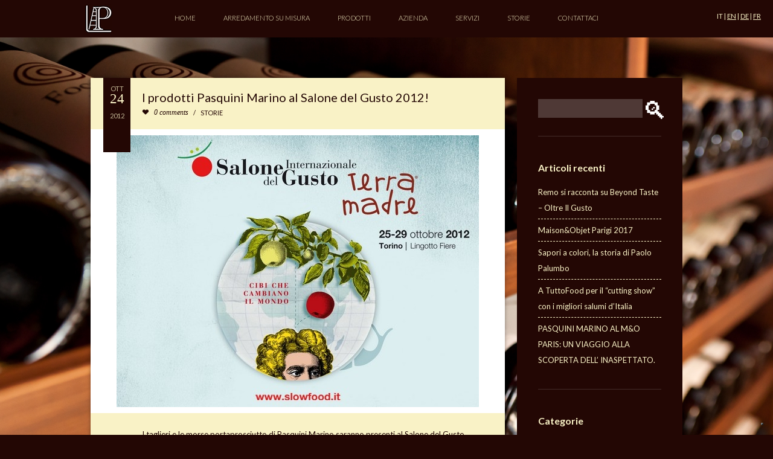

--- FILE ---
content_type: text/html; charset=UTF-8
request_url: https://www.pasquinimarino.it/i-prodotti-pasquini-marino-al-salone-del-gusto-2012/
body_size: 11905
content:
<!DOCTYPE html>
<html lang="it-IT" xmlns:fb="https://www.facebook.com/2008/fbml" xmlns:addthis="https://www.addthis.com/help/api-spec" >
	<head>
		<meta charset="UTF-8" />	
		<meta name="viewport" content="width=device-width, initial-scale=1.0, user-scalable=0, minimum-scale=1.0, maximum-scale=1.0" />
		<meta name="apple-mobile-web-app-capable" content="yes" />
		<meta name="apple-mobile-web-app-status-bar-style" content="black" />
		<meta name="format-detection" content="telephone=no" />
		<meta name="twitter:site" content="@arredocantine">
				
		
		
		<link rel="icon" href="/wp-content/uploads/2014/09/favicon.ico" type="image/x-icon" />
		
		<style>
				@font-face {
			font-family: 'Entypoo';
			src:url('/wp-content/themes/hiker/images/icons/eztypo.eot');
			src:url('/wp-content/themes/hiker/images/icons/eztypo.eot?#iefix') format('embedded-opentype'),
				url('/wp-content/themes/hiker/images/icons/eztypo.woff') format('woff'),
				url('/wp-content/themes/hiker/images/icons/eztypo.ttf') format('truetype'),
				url('/wp-content/themes/hiker/images/icons/eztypo.svg?#eztypo') format('svg');
			font-weight: normal;
			font-style: normal;
		}

		@font-face {
			  font-family: 'Entypo';
			  src: url('/wp-content/themes/hiker/images/icons/Entypo.eot');
			  src: url('/wp-content/themes/hiker/images/icons/Entypo.eot?#iefix') format('embedded-opentype'),
			       url('/wp-content/themes/hiker/images/icons/Entypo.woff') format('woff'),
			       url('/wp-content/themes/hiker/images/icons/Entypo.ttf')  format('truetype'),
			       url('/wp-content/themes/hiker/images/icons/Entypo.svg#svgentypo') format('svg');
		}
		@font-face {
			font-family: "EntypoSocial";
			src: url("/wp-content/themes/hiker/images/icons/entyposocial.eot");
			src: 
				url("/wp-content/themes/hiker/images/icons/entyposocial.ttf") format("truetype"), 
				url("/wp-content/themes/hiker/images/icons/entyposocial.svg#font") format("svg"), 
				url("/wp-content/themes/hiker/images/icons/entyposocial.woff") format("woff");
		}

		@font-face {
			font-family: "icomoon";
			src:url("/wp-content/themes/hiker/images/icons/icomoon.eot");
			src:url("/wp-content/themes/hiker/images/icons/icomoon.eot?#iefix") format("embedded-opentype"),
				url("/wp-content/themes/hiker/images/icons/icomoon.woff") format("woff"),
				url("/wp-content/themes/hiker/images/icons/icomoon.ttf") format("truetype"),
				url("/wp-content/themes/hiker/images/icons/icomoon.svg?#svgicomoon") format("svg");
			font-weight: normal;
			font-style: normal;
		}









						</style>
				    <script type="text/javascript">
            var _iub = _iub || [];
            _iub.csConfiguration = {"consentOnContinuedBrowsing":false,"floatingPreferencesButtonDisplay":"bottom-right","invalidateConsentWithoutLog":true,"perPurposeConsent":true,"siteId":2727022,"cookiePolicyId":21059213,"lang":"it", "banner":{ "acceptButtonDisplay":true,"backgroundColor":"#FFFBCA","closeButtonDisplay":false,"customizeButtonColor":"#888888","customizeButtonDisplay":true,"explicitWithdrawal":true,"listPurposes":true,"position":"bottom","rejectButtonColor":"#888888","rejectButtonDisplay":true,"textColor":"#010101" }};
            </script>
            <script type="text/javascript" src="//cdn.iubenda.com/cs/iubenda_cs.js" charset="UTF-8" async></script>
				<meta name='robots' content='index, follow, max-image-preview:large, max-snippet:-1, max-video-preview:-1' />

	<!-- This site is optimized with the Yoast SEO plugin v19.5.1 - https://yoast.com/wordpress/plugins/seo/ -->
	<title>I prodotti Pasquini Marino al Salone del Gusto 2012!The products Pasquini Marino at the Salone del Gusto 2012!Die Produkte von Pasquini Marino beim Salone del Gusto 2012! (Geschmackssalon)Les produits Pasquini Marino au « Salon du Goût 2012 » ! - Pasquini Marino</title>
	<link rel="canonical" href="https://www.pasquinimarino.it/i-prodotti-pasquini-marino-al-salone-del-gusto-2012/" />
	<meta property="og:locale" content="it_IT" />
	<meta property="og:type" content="article" />
	<meta property="og:title" content="I prodotti Pasquini Marino al Salone del Gusto 2012!The products Pasquini Marino at the Salone del Gusto 2012!Die Produkte von Pasquini Marino beim Salone del Gusto 2012! (Geschmackssalon)Les produits Pasquini Marino au « Salon du Goût 2012 » ! - Pasquini Marino" />
	<meta property="og:description" content="I taglieri e le morse portaprosciutto di Pasquini Marino saranno presenti al Salone del Gusto 2012 di Torino LingottoFiere, dal 25 al 29 ottobre. Troverete i nostri prodotti artigianali in legno esposti agli stand delle aziende &#8220;32 Via dei Birrai Srl&#8221;, birrificio artigianale certificato, e di &#8220;Figulì Srl&#8221;, produttori di croccanti foglie di pane lavorate a mano." />
	<meta property="og:url" content="https://www.pasquinimarino.it/i-prodotti-pasquini-marino-al-salone-del-gusto-2012/" />
	<meta property="og:site_name" content="Pasquini Marino" />
	<meta property="article:publisher" content="https://www.facebook.com/Pasquini.Marino/" />
	<meta property="article:published_time" content="2012-10-23T22:00:00+00:00" />
	<meta property="article:modified_time" content="2015-12-02T15:20:16+00:00" />
	<meta property="og:image" content="https://www.pasquinimarino.it/wp-content/uploads/2012/10/X6foto1-1X_SdGTM_VisualOrizz.jpg" />
	<meta property="og:image:width" content="600" />
	<meta property="og:image:height" content="450" />
	<meta property="og:image:type" content="image/jpeg" />
	<meta name="author" content="Remo Pasquini" />
	<meta name="twitter:card" content="summary" />
	<meta name="twitter:creator" content="@arredocantine" />
	<meta name="twitter:site" content="@arredocantine" />
	<script type="application/ld+json" class="yoast-schema-graph">{"@context":"https://schema.org","@graph":[{"@type":"Article","@id":"https://www.pasquinimarino.it/i-prodotti-pasquini-marino-al-salone-del-gusto-2012/#article","isPartOf":{"@id":"https://www.pasquinimarino.it/i-prodotti-pasquini-marino-al-salone-del-gusto-2012/"},"author":{"name":"Remo Pasquini","@id":"https://www.pasquinimarino.it/#/schema/person/895075aafa61714a335f43b7be2cb247"},"headline":"I prodotti Pasquini Marino al Salone del Gusto 2012!","datePublished":"2012-10-23T22:00:00+00:00","dateModified":"2015-12-02T15:20:16+00:00","mainEntityOfPage":{"@id":"https://www.pasquinimarino.it/i-prodotti-pasquini-marino-al-salone-del-gusto-2012/"},"wordCount":252,"commentCount":0,"publisher":{"@id":"https://www.pasquinimarino.it/#organization"},"image":{"@id":"https://www.pasquinimarino.it/i-prodotti-pasquini-marino-al-salone-del-gusto-2012/#primaryimage"},"thumbnailUrl":"https://www.pasquinimarino.it/wp-content/uploads/2012/10/X6foto1-1X_SdGTM_VisualOrizz.jpg","articleSection":["Storie"],"inLanguage":"it-IT","potentialAction":[{"@type":"CommentAction","name":"Comment","target":["https://www.pasquinimarino.it/i-prodotti-pasquini-marino-al-salone-del-gusto-2012/#respond"]}]},{"@type":"WebPage","@id":"https://www.pasquinimarino.it/i-prodotti-pasquini-marino-al-salone-del-gusto-2012/","url":"https://www.pasquinimarino.it/i-prodotti-pasquini-marino-al-salone-del-gusto-2012/","name":"I prodotti Pasquini Marino al Salone del Gusto 2012!The products Pasquini Marino at the Salone del Gusto 2012!Die Produkte von Pasquini Marino beim Salone del Gusto 2012! (Geschmackssalon)Les produits Pasquini Marino au « Salon du Goût 2012 » ! - Pasquini Marino","isPartOf":{"@id":"https://www.pasquinimarino.it/#website"},"primaryImageOfPage":{"@id":"https://www.pasquinimarino.it/i-prodotti-pasquini-marino-al-salone-del-gusto-2012/#primaryimage"},"image":{"@id":"https://www.pasquinimarino.it/i-prodotti-pasquini-marino-al-salone-del-gusto-2012/#primaryimage"},"thumbnailUrl":"https://www.pasquinimarino.it/wp-content/uploads/2012/10/X6foto1-1X_SdGTM_VisualOrizz.jpg","datePublished":"2012-10-23T22:00:00+00:00","dateModified":"2015-12-02T15:20:16+00:00","breadcrumb":{"@id":"https://www.pasquinimarino.it/i-prodotti-pasquini-marino-al-salone-del-gusto-2012/#breadcrumb"},"inLanguage":"it-IT","potentialAction":[{"@type":"ReadAction","target":["https://www.pasquinimarino.it/i-prodotti-pasquini-marino-al-salone-del-gusto-2012/"]}]},{"@type":"ImageObject","inLanguage":"it-IT","@id":"https://www.pasquinimarino.it/i-prodotti-pasquini-marino-al-salone-del-gusto-2012/#primaryimage","url":"https://www.pasquinimarino.it/wp-content/uploads/2012/10/X6foto1-1X_SdGTM_VisualOrizz.jpg","contentUrl":"https://www.pasquinimarino.it/wp-content/uploads/2012/10/X6foto1-1X_SdGTM_VisualOrizz.jpg","width":600,"height":450},{"@type":"BreadcrumbList","@id":"https://www.pasquinimarino.it/i-prodotti-pasquini-marino-al-salone-del-gusto-2012/#breadcrumb","itemListElement":[{"@type":"ListItem","position":1,"name":"Home","item":"https://www.pasquinimarino.it/"},{"@type":"ListItem","position":2,"name":"News","item":"https://www.pasquinimarino.it/storie/"},{"@type":"ListItem","position":3,"name":"I prodotti Pasquini Marino al Salone del Gusto 2012!"}]},{"@type":"WebSite","@id":"https://www.pasquinimarino.it/#website","url":"https://www.pasquinimarino.it/","name":"Pasquini Marino","description":"","publisher":{"@id":"https://www.pasquinimarino.it/#organization"},"potentialAction":[{"@type":"SearchAction","target":{"@type":"EntryPoint","urlTemplate":"https://www.pasquinimarino.it/?s={search_term_string}"},"query-input":"required name=search_term_string"}],"inLanguage":"it-IT"},{"@type":"Organization","@id":"https://www.pasquinimarino.it/#organization","name":"Pasquini Marino","url":"https://www.pasquinimarino.it/","sameAs":["https://www.instagram.com/pasquinimarino_srl/","https://www.facebook.com/Pasquini.Marino/","https://twitter.com/arredocantine"],"logo":{"@type":"ImageObject","inLanguage":"it-IT","@id":"https://www.pasquinimarino.it/#/schema/logo/image/","url":"https://www.pasquinimarino.it/wp-content/uploads/2015/05/logo.png","contentUrl":"https://www.pasquinimarino.it/wp-content/uploads/2015/05/logo.png","width":95,"height":126,"caption":"Pasquini Marino"},"image":{"@id":"https://www.pasquinimarino.it/#/schema/logo/image/"}},{"@type":"Person","@id":"https://www.pasquinimarino.it/#/schema/person/895075aafa61714a335f43b7be2cb247","name":"Remo Pasquini","image":{"@type":"ImageObject","inLanguage":"it-IT","@id":"https://www.pasquinimarino.it/#/schema/person/image/","url":"https://secure.gravatar.com/avatar/779e92c0ff8dc8c1fbd9bdc995cf46c0?s=96&d=mm&r=g","contentUrl":"https://secure.gravatar.com/avatar/779e92c0ff8dc8c1fbd9bdc995cf46c0?s=96&d=mm&r=g","caption":"Remo Pasquini"},"url":"https://www.pasquinimarino.it/author/remo-pasquini/"}]}</script>
	<!-- / Yoast SEO plugin. -->


<link rel='dns-prefetch' href='//www.google.com' />
<link rel='dns-prefetch' href='//s7.addthis.com' />
<link rel='dns-prefetch' href='//www.googletagmanager.com' />
<link rel='dns-prefetch' href='//fonts.googleapis.com' />
<link rel='dns-prefetch' href='//s.w.org' />
<link rel="alternate" type="application/rss+xml" title="Pasquini Marino &raquo; Feed" href="https://www.pasquinimarino.it/feed/" />
<link rel="alternate" type="application/rss+xml" title="Pasquini Marino &raquo; Feed dei commenti" href="https://www.pasquinimarino.it/comments/feed/" />
<link rel="alternate" type="application/rss+xml" title="Pasquini Marino &raquo; I prodotti Pasquini Marino al Salone del Gusto 2012! Feed dei commenti" href="https://www.pasquinimarino.it/i-prodotti-pasquini-marino-al-salone-del-gusto-2012/feed/" />
<script type="text/javascript">
window._wpemojiSettings = {"baseUrl":"https:\/\/s.w.org\/images\/core\/emoji\/14.0.0\/72x72\/","ext":".png","svgUrl":"https:\/\/s.w.org\/images\/core\/emoji\/14.0.0\/svg\/","svgExt":".svg","source":{"concatemoji":"https:\/\/www.pasquinimarino.it\/wp-includes\/js\/wp-emoji-release.min.js?ver=25078c9cad912e3f02ac181d887271ca"}};
/*! This file is auto-generated */
!function(e,a,t){var n,r,o,i=a.createElement("canvas"),p=i.getContext&&i.getContext("2d");function s(e,t){var a=String.fromCharCode,e=(p.clearRect(0,0,i.width,i.height),p.fillText(a.apply(this,e),0,0),i.toDataURL());return p.clearRect(0,0,i.width,i.height),p.fillText(a.apply(this,t),0,0),e===i.toDataURL()}function c(e){var t=a.createElement("script");t.src=e,t.defer=t.type="text/javascript",a.getElementsByTagName("head")[0].appendChild(t)}for(o=Array("flag","emoji"),t.supports={everything:!0,everythingExceptFlag:!0},r=0;r<o.length;r++)t.supports[o[r]]=function(e){if(!p||!p.fillText)return!1;switch(p.textBaseline="top",p.font="600 32px Arial",e){case"flag":return s([127987,65039,8205,9895,65039],[127987,65039,8203,9895,65039])?!1:!s([55356,56826,55356,56819],[55356,56826,8203,55356,56819])&&!s([55356,57332,56128,56423,56128,56418,56128,56421,56128,56430,56128,56423,56128,56447],[55356,57332,8203,56128,56423,8203,56128,56418,8203,56128,56421,8203,56128,56430,8203,56128,56423,8203,56128,56447]);case"emoji":return!s([129777,127995,8205,129778,127999],[129777,127995,8203,129778,127999])}return!1}(o[r]),t.supports.everything=t.supports.everything&&t.supports[o[r]],"flag"!==o[r]&&(t.supports.everythingExceptFlag=t.supports.everythingExceptFlag&&t.supports[o[r]]);t.supports.everythingExceptFlag=t.supports.everythingExceptFlag&&!t.supports.flag,t.DOMReady=!1,t.readyCallback=function(){t.DOMReady=!0},t.supports.everything||(n=function(){t.readyCallback()},a.addEventListener?(a.addEventListener("DOMContentLoaded",n,!1),e.addEventListener("load",n,!1)):(e.attachEvent("onload",n),a.attachEvent("onreadystatechange",function(){"complete"===a.readyState&&t.readyCallback()})),(e=t.source||{}).concatemoji?c(e.concatemoji):e.wpemoji&&e.twemoji&&(c(e.twemoji),c(e.wpemoji)))}(window,document,window._wpemojiSettings);
</script>
<style type="text/css">
img.wp-smiley,
img.emoji {
	display: inline !important;
	border: none !important;
	box-shadow: none !important;
	height: 1em !important;
	width: 1em !important;
	margin: 0 0.07em !important;
	vertical-align: -0.1em !important;
	background: none !important;
	padding: 0 !important;
}
</style>
	<link rel='stylesheet' id='invisible-recaptcha-custom-css'  href='https://www.pasquinimarino.it/wp-content/plugins/invisible-recaptcha/css/custom.css?ver=1.2.3' type='text/css' media='all' />
<link rel='stylesheet' id='wp-block-library-css'  href='https://www.pasquinimarino.it/wp-includes/css/dist/block-library/style.min.css?ver=25078c9cad912e3f02ac181d887271ca' type='text/css' media='all' />
<style id='global-styles-inline-css' type='text/css'>
body{--wp--preset--color--black: #000000;--wp--preset--color--cyan-bluish-gray: #abb8c3;--wp--preset--color--white: #ffffff;--wp--preset--color--pale-pink: #f78da7;--wp--preset--color--vivid-red: #cf2e2e;--wp--preset--color--luminous-vivid-orange: #ff6900;--wp--preset--color--luminous-vivid-amber: #fcb900;--wp--preset--color--light-green-cyan: #7bdcb5;--wp--preset--color--vivid-green-cyan: #00d084;--wp--preset--color--pale-cyan-blue: #8ed1fc;--wp--preset--color--vivid-cyan-blue: #0693e3;--wp--preset--color--vivid-purple: #9b51e0;--wp--preset--gradient--vivid-cyan-blue-to-vivid-purple: linear-gradient(135deg,rgba(6,147,227,1) 0%,rgb(155,81,224) 100%);--wp--preset--gradient--light-green-cyan-to-vivid-green-cyan: linear-gradient(135deg,rgb(122,220,180) 0%,rgb(0,208,130) 100%);--wp--preset--gradient--luminous-vivid-amber-to-luminous-vivid-orange: linear-gradient(135deg,rgba(252,185,0,1) 0%,rgba(255,105,0,1) 100%);--wp--preset--gradient--luminous-vivid-orange-to-vivid-red: linear-gradient(135deg,rgba(255,105,0,1) 0%,rgb(207,46,46) 100%);--wp--preset--gradient--very-light-gray-to-cyan-bluish-gray: linear-gradient(135deg,rgb(238,238,238) 0%,rgb(169,184,195) 100%);--wp--preset--gradient--cool-to-warm-spectrum: linear-gradient(135deg,rgb(74,234,220) 0%,rgb(151,120,209) 20%,rgb(207,42,186) 40%,rgb(238,44,130) 60%,rgb(251,105,98) 80%,rgb(254,248,76) 100%);--wp--preset--gradient--blush-light-purple: linear-gradient(135deg,rgb(255,206,236) 0%,rgb(152,150,240) 100%);--wp--preset--gradient--blush-bordeaux: linear-gradient(135deg,rgb(254,205,165) 0%,rgb(254,45,45) 50%,rgb(107,0,62) 100%);--wp--preset--gradient--luminous-dusk: linear-gradient(135deg,rgb(255,203,112) 0%,rgb(199,81,192) 50%,rgb(65,88,208) 100%);--wp--preset--gradient--pale-ocean: linear-gradient(135deg,rgb(255,245,203) 0%,rgb(182,227,212) 50%,rgb(51,167,181) 100%);--wp--preset--gradient--electric-grass: linear-gradient(135deg,rgb(202,248,128) 0%,rgb(113,206,126) 100%);--wp--preset--gradient--midnight: linear-gradient(135deg,rgb(2,3,129) 0%,rgb(40,116,252) 100%);--wp--preset--duotone--dark-grayscale: url('#wp-duotone-dark-grayscale');--wp--preset--duotone--grayscale: url('#wp-duotone-grayscale');--wp--preset--duotone--purple-yellow: url('#wp-duotone-purple-yellow');--wp--preset--duotone--blue-red: url('#wp-duotone-blue-red');--wp--preset--duotone--midnight: url('#wp-duotone-midnight');--wp--preset--duotone--magenta-yellow: url('#wp-duotone-magenta-yellow');--wp--preset--duotone--purple-green: url('#wp-duotone-purple-green');--wp--preset--duotone--blue-orange: url('#wp-duotone-blue-orange');--wp--preset--font-size--small: 13px;--wp--preset--font-size--medium: 20px;--wp--preset--font-size--large: 36px;--wp--preset--font-size--x-large: 42px;}.has-black-color{color: var(--wp--preset--color--black) !important;}.has-cyan-bluish-gray-color{color: var(--wp--preset--color--cyan-bluish-gray) !important;}.has-white-color{color: var(--wp--preset--color--white) !important;}.has-pale-pink-color{color: var(--wp--preset--color--pale-pink) !important;}.has-vivid-red-color{color: var(--wp--preset--color--vivid-red) !important;}.has-luminous-vivid-orange-color{color: var(--wp--preset--color--luminous-vivid-orange) !important;}.has-luminous-vivid-amber-color{color: var(--wp--preset--color--luminous-vivid-amber) !important;}.has-light-green-cyan-color{color: var(--wp--preset--color--light-green-cyan) !important;}.has-vivid-green-cyan-color{color: var(--wp--preset--color--vivid-green-cyan) !important;}.has-pale-cyan-blue-color{color: var(--wp--preset--color--pale-cyan-blue) !important;}.has-vivid-cyan-blue-color{color: var(--wp--preset--color--vivid-cyan-blue) !important;}.has-vivid-purple-color{color: var(--wp--preset--color--vivid-purple) !important;}.has-black-background-color{background-color: var(--wp--preset--color--black) !important;}.has-cyan-bluish-gray-background-color{background-color: var(--wp--preset--color--cyan-bluish-gray) !important;}.has-white-background-color{background-color: var(--wp--preset--color--white) !important;}.has-pale-pink-background-color{background-color: var(--wp--preset--color--pale-pink) !important;}.has-vivid-red-background-color{background-color: var(--wp--preset--color--vivid-red) !important;}.has-luminous-vivid-orange-background-color{background-color: var(--wp--preset--color--luminous-vivid-orange) !important;}.has-luminous-vivid-amber-background-color{background-color: var(--wp--preset--color--luminous-vivid-amber) !important;}.has-light-green-cyan-background-color{background-color: var(--wp--preset--color--light-green-cyan) !important;}.has-vivid-green-cyan-background-color{background-color: var(--wp--preset--color--vivid-green-cyan) !important;}.has-pale-cyan-blue-background-color{background-color: var(--wp--preset--color--pale-cyan-blue) !important;}.has-vivid-cyan-blue-background-color{background-color: var(--wp--preset--color--vivid-cyan-blue) !important;}.has-vivid-purple-background-color{background-color: var(--wp--preset--color--vivid-purple) !important;}.has-black-border-color{border-color: var(--wp--preset--color--black) !important;}.has-cyan-bluish-gray-border-color{border-color: var(--wp--preset--color--cyan-bluish-gray) !important;}.has-white-border-color{border-color: var(--wp--preset--color--white) !important;}.has-pale-pink-border-color{border-color: var(--wp--preset--color--pale-pink) !important;}.has-vivid-red-border-color{border-color: var(--wp--preset--color--vivid-red) !important;}.has-luminous-vivid-orange-border-color{border-color: var(--wp--preset--color--luminous-vivid-orange) !important;}.has-luminous-vivid-amber-border-color{border-color: var(--wp--preset--color--luminous-vivid-amber) !important;}.has-light-green-cyan-border-color{border-color: var(--wp--preset--color--light-green-cyan) !important;}.has-vivid-green-cyan-border-color{border-color: var(--wp--preset--color--vivid-green-cyan) !important;}.has-pale-cyan-blue-border-color{border-color: var(--wp--preset--color--pale-cyan-blue) !important;}.has-vivid-cyan-blue-border-color{border-color: var(--wp--preset--color--vivid-cyan-blue) !important;}.has-vivid-purple-border-color{border-color: var(--wp--preset--color--vivid-purple) !important;}.has-vivid-cyan-blue-to-vivid-purple-gradient-background{background: var(--wp--preset--gradient--vivid-cyan-blue-to-vivid-purple) !important;}.has-light-green-cyan-to-vivid-green-cyan-gradient-background{background: var(--wp--preset--gradient--light-green-cyan-to-vivid-green-cyan) !important;}.has-luminous-vivid-amber-to-luminous-vivid-orange-gradient-background{background: var(--wp--preset--gradient--luminous-vivid-amber-to-luminous-vivid-orange) !important;}.has-luminous-vivid-orange-to-vivid-red-gradient-background{background: var(--wp--preset--gradient--luminous-vivid-orange-to-vivid-red) !important;}.has-very-light-gray-to-cyan-bluish-gray-gradient-background{background: var(--wp--preset--gradient--very-light-gray-to-cyan-bluish-gray) !important;}.has-cool-to-warm-spectrum-gradient-background{background: var(--wp--preset--gradient--cool-to-warm-spectrum) !important;}.has-blush-light-purple-gradient-background{background: var(--wp--preset--gradient--blush-light-purple) !important;}.has-blush-bordeaux-gradient-background{background: var(--wp--preset--gradient--blush-bordeaux) !important;}.has-luminous-dusk-gradient-background{background: var(--wp--preset--gradient--luminous-dusk) !important;}.has-pale-ocean-gradient-background{background: var(--wp--preset--gradient--pale-ocean) !important;}.has-electric-grass-gradient-background{background: var(--wp--preset--gradient--electric-grass) !important;}.has-midnight-gradient-background{background: var(--wp--preset--gradient--midnight) !important;}.has-small-font-size{font-size: var(--wp--preset--font-size--small) !important;}.has-medium-font-size{font-size: var(--wp--preset--font-size--medium) !important;}.has-large-font-size{font-size: var(--wp--preset--font-size--large) !important;}.has-x-large-font-size{font-size: var(--wp--preset--font-size--x-large) !important;}
</style>
<link rel='stylesheet' id='contact-form-7-css'  href='https://www.pasquinimarino.it/wp-content/plugins/contact-form-7/includes/css/styles.css?ver=5.6.1' type='text/css' media='all' />
<link rel='stylesheet' id='qts_front_styles-css'  href='https://www.pasquinimarino.it/wp-content/plugins/qtranslate-slug/assets/css/qts-default.css?ver=25078c9cad912e3f02ac181d887271ca' type='text/css' media='all' />
<link rel='stylesheet' id='hiker_styles-css'  href='https://www.pasquinimarino.it/wp-content/themes/hiker/style.css?ver=1.0' type='text/css' media='all' />
<link rel='stylesheet' id='googlefonts-css'  href='https://fonts.googleapis.com/css?family=Open+Sans%3A400%2C500%2C600%2C700&#038;ver=25078c9cad912e3f02ac181d887271ca' type='text/css' media='all' />
<link rel='stylesheet' id='scrollpane-css'  href='https://www.pasquinimarino.it/wp-content/themes/hiker/css/scrollpane.css?ver=25078c9cad912e3f02ac181d887271ca' type='text/css' media='all' />
<link rel='stylesheet' id='dm_style-css'  href='https://www.pasquinimarino.it/wp-content/themes/hiker/css/dm_style.css?v=1769703460&#038;ver=25078c9cad912e3f02ac181d887271ca' type='text/css' media='all' />
<link rel='stylesheet' id='addthis_all_pages-css'  href='https://www.pasquinimarino.it/wp-content/plugins/addthis/frontend/build/addthis_wordpress_public.min.css?ver=25078c9cad912e3f02ac181d887271ca' type='text/css' media='all' />
<script type='text/javascript' src='https://www.pasquinimarino.it/wp-includes/js/jquery/jquery.min.js?ver=3.6.0' id='jquery-core-js'></script>
<script type='text/javascript' src='https://www.pasquinimarino.it/wp-includes/js/jquery/jquery-migrate.min.js?ver=3.3.2' id='jquery-migrate-js'></script>
<script type='text/javascript' src='https://www.pasquinimarino.it/wp-content/themes/hiker/js/jscrollpane/jscrollpane.js?ver=25078c9cad912e3f02ac181d887271ca' id='jscrollpane-js'></script>
<script type='text/javascript' src='https://www.pasquinimarino.it/wp-content/themes/hiker/js/jscrollpane/mousewheel.js?ver=25078c9cad912e3f02ac181d887271ca' id='mousewheel-js'></script>
<script type='text/javascript' src='https://www.pasquinimarino.it/wp-admin/admin-ajax.php?action=addthis_global_options_settings&#038;ver=25078c9cad912e3f02ac181d887271ca' id='addthis_global_options-js'></script>
<script type='text/javascript' src='https://s7.addthis.com/js/300/addthis_widget.js?ver=25078c9cad912e3f02ac181d887271ca#pubid=wp-21703b978df13f1dbbdcf9e33f3f08ec' id='addthis_widget-js'></script>

<!-- Google Analytics snippet added by Site Kit -->
<script type='text/javascript' src='https://www.googletagmanager.com/gtag/js?id=G-J0JW57TPXD' id='google_gtagjs-js' async></script>
<script type='text/javascript' id='google_gtagjs-js-after'>
window.dataLayer = window.dataLayer || [];function gtag(){dataLayer.push(arguments);}
gtag("js", new Date());
gtag("set", "developer_id.dZTNiMT", true);
gtag("config", "G-J0JW57TPXD");
</script>

<!-- End Google Analytics snippet added by Site Kit -->
<link rel="https://api.w.org/" href="https://www.pasquinimarino.it/wp-json/" /><link rel="alternate" type="application/json" href="https://www.pasquinimarino.it/wp-json/wp/v2/posts/700" /><link rel="EditURI" type="application/rsd+xml" title="RSD" href="https://www.pasquinimarino.it/xmlrpc.php?rsd" />
<link rel="wlwmanifest" type="application/wlwmanifest+xml" href="https://www.pasquinimarino.it/wp-includes/wlwmanifest.xml" /> 

<link rel='shortlink' href='https://www.pasquinimarino.it/?p=700' />
<link rel="alternate" type="application/json+oembed" href="https://www.pasquinimarino.it/wp-json/oembed/1.0/embed?url=https%3A%2F%2Fwww.pasquinimarino.it%2Fi-prodotti-pasquini-marino-al-salone-del-gusto-2012%2F" />
<link rel="alternate" type="text/xml+oembed" href="https://www.pasquinimarino.it/wp-json/oembed/1.0/embed?url=https%3A%2F%2Fwww.pasquinimarino.it%2Fi-prodotti-pasquini-marino-al-salone-del-gusto-2012%2F&#038;format=xml" />
<meta name="generator" content="Site Kit by Google 1.99.0" /><script type="text/javascript">
(function(url){
	if(/(?:Chrome\/26\.0\.1410\.63 Safari\/537\.31|WordfenceTestMonBot)/.test(navigator.userAgent)){ return; }
	var addEvent = function(evt, handler) {
		if (window.addEventListener) {
			document.addEventListener(evt, handler, false);
		} else if (window.attachEvent) {
			document.attachEvent('on' + evt, handler);
		}
	};
	var removeEvent = function(evt, handler) {
		if (window.removeEventListener) {
			document.removeEventListener(evt, handler, false);
		} else if (window.detachEvent) {
			document.detachEvent('on' + evt, handler);
		}
	};
	var evts = 'contextmenu dblclick drag dragend dragenter dragleave dragover dragstart drop keydown keypress keyup mousedown mousemove mouseout mouseover mouseup mousewheel scroll'.split(' ');
	var logHuman = function() {
		if (window.wfLogHumanRan) { return; }
		window.wfLogHumanRan = true;
		var wfscr = document.createElement('script');
		wfscr.type = 'text/javascript';
		wfscr.async = true;
		wfscr.src = url + '&r=' + Math.random();
		(document.getElementsByTagName('head')[0]||document.getElementsByTagName('body')[0]).appendChild(wfscr);
		for (var i = 0; i < evts.length; i++) {
			removeEvent(evts[i], logHuman);
		}
	};
	for (var i = 0; i < evts.length; i++) {
		addEvent(evts[i], logHuman);
	}
})('//www.pasquinimarino.it/?wordfence_lh=1&hid=D9136FB9CB43AD4FD50281EC0F9E6FC5');
</script><style type="text/css">
.qtranxs_flag_it {background-image: url(https://www.pasquinimarino.it/wp-content/plugins/qtranslate-x/flags/it.png); background-repeat: no-repeat;}
.qtranxs_flag_en {background-image: url(https://www.pasquinimarino.it/wp-content/plugins/qtranslate-x/flags/gb.png); background-repeat: no-repeat;}
.qtranxs_flag_de {background-image: url(https://www.pasquinimarino.it/wp-content/plugins/qtranslate-x/flags/de.png); background-repeat: no-repeat;}
.qtranxs_flag_fr {background-image: url(https://www.pasquinimarino.it/wp-content/plugins/qtranslate-x/flags/fr.png); background-repeat: no-repeat;}
</style>
<link hreflang="it" href="https://www.pasquinimarino.it/i-prodotti-pasquini-marino-al-salone-del-gusto-2012/" rel="alternate" />
<link hreflang="en" href="https://www.pasquinimarino.com/italiano-i-prodotti-pasquini-marino-al-salone-del-gusto-2012/" rel="alternate" />
<link hreflang="de" href="https://www.pasquinimarino.de/die-produkte-von-pasquini-marino-beim-salone-del-gusto-2012-geschmackssalon/" rel="alternate" />
<link hreflang="fr" href="https://www.pasquinimarino.fr/i-prodotti-pasquini-marino-al-salone-del-gusto-2012/" rel="alternate" />
<link hreflang="x-default" href="https://www.pasquinimarino.it/i-prodotti-pasquini-marino-al-salone-del-gusto-2012/" rel="alternate" />
<meta name="generator" content="qTranslate-X 3.4.6.8" />
<link hreflang="x-default" href="https://www.pasquinimarino.it/i-prodotti-pasquini-marino-al-salone-del-gusto-2012/" rel="alternate" />
<link hreflang="en" href="https://www.pasquinimarino.com/italiano-i-prodotti-pasquini-marino-al-salone-del-gusto-2012/" rel="alternate" />
<link hreflang="de" href="https://www.pasquinimarino.de/die-produkte-von-pasquini-marino-beim-salone-del-gusto-2012-geschmackssalon/" rel="alternate" />
<link hreflang="fr" href="https://www.pasquinimarino.fr/i-prodotti-pasquini-marino-al-salone-del-gusto-2012/" rel="alternate" />
<meta name="generator" content="Powered by Visual Composer - drag and drop page builder for WordPress."/>
		<style type='text/css'>
.mainslider nav .more, .mainslider nav li.current-item .progress, .grids .next-page, .block.blog h1:before, .posts article .date, .works-slider .more, .widget_search input[type="submit"], .respond input[type="submit"], .wpcf7 input[type="submit"], .error-404 .error-0, .error-404 .error-0:after, .toggle-image-description, #toggle-info, #btn-read-more-single-portfolio, .portfolio-gallery-nav button:hover { background-color: #230704; }
.wpb_button, .vc_progress_bar .vc_single_bar .vc_bar, .woocommerce-page #content div.product form.cart .button, .woocommerce span.onsale, .woocommerce-page span.onsale, .woocommerce-page #review_form #respond .form-submit input, .woocommerce .button, .messagebox_text a { background: #230704!important; }
.comment-form-author.focus::before, .comment-form-email.focus::before, .wpcf7 .text.focus::before, .tagcloud a:hover, .mainslider .slides li .description .button:hover, .works-slider li .thumbnail:before, .works-slider li .thumbnail:after, .cart-contents-wrapper .inner a.go-to-cart { border-color: #230704; }

.full-photos li .description em, .mainslider .slides li .description em, .mainslider .slides li .description .button:hover, .is_desktop .social-links-wrapper:hover #toggle-social-links, .social-links-wrapper.open #toggle-social-links, .cart-contents-wrapper .inner a { color: #e8be14; }
::-moz-selection{ background: #fde78b; }
::selection { background: #fde78b; }

</style>
<link type='text/css' href='/wp-content/themes/hiker/css/scrollpane.css' rel='stylesheet'></link>
<link type='text/css' href='/wp-content/themes/hiker/css/dm_style.css' rel='stylesheet'></link>
		<script type="text/javascript">

</script>				<script type="text/javascript">
		var ez_l = 'it';		</script>
				<!--[if gte IE 8]>
			<link rel="stylesheet" type="text/css" href="wp-content/themes/hiker/ie.css" />
		<![endif]-->

		<!-- Facebook Pixel Code -->
<script>
!function(f,b,e,v,n,t,s){if(f.fbq)return;n=f.fbq=function(){n.callMethod?
n.callMethod.apply(n,arguments):n.queue.push(arguments)};if(!f._fbq)f._fbq=n;
n.push=n;n.loaded=!0;n.version='2.0';n.queue=[];t=b.createElement(e);t.async=!0;
t.src=v;s=b.getElementsByTagName(e)[0];s.parentNode.insertBefore(t,s)}(window,
document,'script','https://connect.facebook.net/en_US/fbevents.js');
fbq('init', '1739109269736304'); // Insert your pixel ID here.
fbq('track', 'PageView');
</script>
<noscript><img height="1" width="1" style="display:none"
src="https://www.facebook.com/tr?id=1739109269736304&ev=PageView&noscript=1"
/></noscript>
<!-- DO NOT MODIFY -->
<!-- End Facebook Pixel Code -->

	</head>
	<body class="post-template-default single single-post postid-700 single-format-standard wpb-js-composer js-comp-ver-4.2.2 vc_responsive it">
<!-- Google Tag Manager -->
<noscript><iframe src="//www.googletagmanager.com/ns.html?id=GTM-PQVN5K"
height="0" width="0" style="display:none;visibility:hidden"></iframe></noscript>
<script>(function(w,d,s,l,i){w[l]=w[l]||[];w[l].push({'gtm.start':
new Date().getTime(),event:'gtm.js'});var f=d.getElementsByTagName(s)[0],
j=d.createElement(s),dl=l!='dataLayer'?'&l='+l:'';j.async=true;j.src=
'//www.googletagmanager.com/gtm.js?id='+i+dl;f.parentNode.insertBefore(j,f);
})(window,document,'script','dataLayer','GTM-PQVN5K');</script>
<!-- End Google Tag Manager -->

						
		<header class="opaque ">
						<nav>
				<button id="toggle-main-menu">&#9776;</button>
				<div class="menu-menu-sito-container"><ul id="menu-menu-sito" class="menu"><li id="menu-item-674" class="menu-item menu-item-type-post_type menu-item-object-page menu-item-home menu-item-674"><a href="https://www.pasquinimarino.it/">Home</a></li>
<li id="menu-item-434" class="menu-item menu-item-type-post_type menu-item-object-page menu-item-has-children menu-item-434"><a href="https://www.pasquinimarino.it/realizzazioni-su-misura/">Arredamento su misura</a>
<ul class="sub-menu">
	<li id="menu-item-1010" class="menu-item menu-item-type-post_type menu-item-object-page menu-item-1010"><a href="https://www.pasquinimarino.it/privati/">Cantine private</a></li>
	<li id="menu-item-1011" class="menu-item menu-item-type-post_type menu-item-object-page menu-item-1011"><a href="https://www.pasquinimarino.it/locali/">Enoteche, trattorie, ristoranti e alberghi</a></li>
</ul>
</li>
<li id="menu-item-607" class="menu-item menu-item-type-post_type menu-item-object-page menu-item-has-children menu-item-607"><a href="https://www.pasquinimarino.it/prodotti/">Prodotti</a>
<ul class="sub-menu">
	<li id="menu-item-1017" class="menu-item menu-item-type-post_type menu-item-object-page menu-item-1017"><a href="https://www.pasquinimarino.it/nuova-vita/">Nuova vita</a></li>
	<li id="menu-item-1014" class="menu-item menu-item-type-post_type menu-item-object-page menu-item-1014"><a href="https://www.pasquinimarino.it/morse-porta-prosciutto/">Morse porta prosciutto</a></li>
	<li id="menu-item-1012" class="menu-item menu-item-type-post_type menu-item-object-page menu-item-1012"><a href="https://www.pasquinimarino.it/privati/">Arredamenti su misura per privati</a></li>
	<li id="menu-item-1013" class="menu-item menu-item-type-post_type menu-item-object-page menu-item-1013"><a href="https://www.pasquinimarino.it/locali/">Arredamenti su misura per locali</a></li>
	<li id="menu-item-1016" class="menu-item menu-item-type-post_type menu-item-object-page menu-item-1016"><a href="https://www.pasquinimarino.it/pr-oggetti/">Pr-oggetti</a></li>
	<li id="menu-item-2052" class="menu-item menu-item-type-post_type menu-item-object-portfolio menu-item-2052"><a href="https://www.pasquinimarino.it/portfolio/cantine-su-misura/">Cantine su misura</a></li>
	<li id="menu-item-1015" class="menu-item menu-item-type-post_type menu-item-object-page menu-item-1015"><a href="https://www.pasquinimarino.it/taglieri-in-legno/">Taglieri in legno</a></li>
	<li id="menu-item-1018" class="menu-item menu-item-type-post_type menu-item-object-page menu-item-1018"><a href="https://www.pasquinimarino.it/oggettistica/">Oggettistica</a></li>
</ul>
</li>
<li id="menu-item-1022" class="menu-item menu-item-type-post_type menu-item-object-page menu-item-has-children menu-item-1022"><a href="https://www.pasquinimarino.it/azienda/">Azienda</a>
<ul class="sub-menu">
	<li id="menu-item-647" class="menu-item menu-item-type-post_type menu-item-object-page menu-item-647"><a href="https://www.pasquinimarino.it/storia/">Storia</a></li>
	<li id="menu-item-646" class="menu-item menu-item-type-post_type menu-item-object-page menu-item-646"><a href="https://www.pasquinimarino.it/team/">Team</a></li>
	<li id="menu-item-433" class="menu-item menu-item-type-post_type menu-item-object-page menu-item-433"><a href="https://www.pasquinimarino.it/innovazione-artigiana/">Innovazione Artigiana</a></li>
</ul>
</li>
<li id="menu-item-638" class="menu-item menu-item-type-post_type menu-item-object-page menu-item-638"><a href="https://www.pasquinimarino.it/servizi/">Servizi</a></li>
<li id="menu-item-1570" class="menu-item menu-item-type-custom menu-item-object-custom menu-item-has-children menu-item-1570"><a href="#">Storie</a>
<ul class="sub-menu">
	<li id="menu-item-612" class="menu-item menu-item-type-post_type menu-item-object-page current_page_parent menu-item-612"><a href="https://www.pasquinimarino.it/storie/">News</a></li>
	<li id="menu-item-2057" class="menu-item menu-item-type-post_type menu-item-object-page menu-item-2057"><a href="https://www.pasquinimarino.it/testimonianze/">Testimonianze</a></li>
</ul>
</li>
<li id="menu-item-610" class="menu-item menu-item-type-post_type menu-item-object-page menu-item-has-children menu-item-610"><a href="https://www.pasquinimarino.it/contatti/">Contattaci</a>
<ul class="sub-menu">
	<li id="menu-item-128872" class="menu-item menu-item-type-post_type menu-item-object-page menu-item-128872"><a href="https://www.pasquinimarino.it/richiesta-catalogo-professionisti/">Richiesta catalogo business</a></li>
</ul>
</li>
</ul></div>
								
								<!-- <div class="lang-sel">ITA | <a href="http://www.pasquinimarino.com">ENG</a></div> -->
								<!-- <div class="lang-sel"><a href="http://www.pasquinimarino.it">ITA</a> | ENG</div> -->
				

									<div class="lang-sel">IT | <a href="https://www.pasquinimarino.com">EN</a> | <a href="https://www.pasquinimarino.de">DE</a> | <a href="https://www.pasquinimarino.fr">FR</a></div>
				


			</nav>
			<div class="background-wrapper-menu"><div class="background"></div></div>
		</header>
		
		<div class="page-background" style="background-color: ; background-image: ; background-repeat: ; background-attachment: ; background-position: ; "></div>
				<div class="page-body">
		
<div class="page-inner blog_page right_sidebar">



		<span id="toggle-sidebar" class="wpb_button">SIDEBAR</span>
	
	<section class="posts">
	
		<article class="image post-700 post type-post status-publish format-standard has-post-thumbnail hentry category-storie">
			<span class="shadow-container shadow"></span>
						<h1 class="post-title"><a href="https://www.pasquinimarino.it/i-prodotti-pasquini-marino-al-salone-del-gusto-2012/">I prodotti Pasquini Marino al Salone del Gusto 2012!</a></h1>
						<div class="meta">
				<span class="comments">0 comments</span>
				<ul class="post-categories">
	<li><a href="https://www.pasquinimarino.it/category/storie/" rel="category tag">Storie</a></li></ul>			</div>
			<div class="date">
				<span class="month">ott</span>
				<span class="day">24</span>
				<span class="year">2012</span>
				<i></i>
			</div>

						<div class="image-container"><img class="featured-image" alt="Post's featued image." src="https://www.pasquinimarino.it/wp-content/uploads/2012/10/X6foto1-1X_SdGTM_VisualOrizz.jpg" /></div>
			
			<div class="content">
			<div class="at-above-post addthis_tool" data-url="https://www.pasquinimarino.it/i-prodotti-pasquini-marino-al-salone-del-gusto-2012/"></div><p>I taglieri e le morse portaprosciutto di Pasquini Marino saranno presenti al Salone del Gusto 2012 di Torino LingottoFiere, dal 25 al 29 ottobre. Troverete i nostri prodotti artigianali in legno esposti agli stand delle aziende &#8220;32 Via dei Birrai Srl&#8221;, birrificio artigianale certificato, e di &#8220;Figulì Srl&#8221;, produttori di croccanti foglie di pane lavorate a mano.</p>
<!-- AddThis Advanced Settings above via filter on the_content --><!-- AddThis Advanced Settings below via filter on the_content --><!-- AddThis Advanced Settings generic via filter on the_content --><!-- AddThis Share Buttons above via filter on the_content --><!-- AddThis Share Buttons below via filter on the_content --><div class="at-below-post addthis_tool" data-url="https://www.pasquinimarino.it/i-prodotti-pasquini-marino-al-salone-del-gusto-2012/"></div><!-- AddThis Share Buttons generic via filter on the_content -->				<nav>				</nav>
							<div class="tags">
				 				</div>
										<div class="share-wrapper">
				<h3>Condividi:</h3>
				<a href="https://www.facebook.com/sharer/sharer.php?u=https://www.pasquinimarino.it/i-prodotti-pasquini-marino-al-salone-del-gusto-2012/" onclick="javascript:window.open(this.href, '', 'menubar=no,toolbar=no,resizable=yes,scrollbars=yes,height=300,width=600');return false;" target="_blank" alt="Share on Facebook">
					<img src="/wp-content/themes/hiker/images/facebook-b.png" />
				</a>&nbsp;&nbsp;&nbsp;
				<a href="javascript:" onclick="window.open('https://twitter.com/intent/tweet?text=I prodotti Pasquini Marino al Salone del Gusto 2012!&nbsp;&nbsp;https://www.pasquinimarino.it/i-prodotti-pasquini-marino-al-salone-del-gusto-2012/', '_blank', 'width=800,height=300')" alt="Twitter">
					<img src="/wp-content/themes/hiker/images/twitter-b.png" />
				</a>&nbsp;&nbsp;&nbsp;
				<a href="https://plus.google.com/share?url=https://www.pasquinimarino.it/i-prodotti-pasquini-marino-al-salone-del-gusto-2012/" onclick="javascript:window.open(this.href,'', 'menubar=no,toolbar=no,resizable=yes,scrollbars=yes,height=600,width=600');return false;" alt="Google Plus">
					<img src="/wp-content/themes/hiker/images/gplus.png" />
				</a>
				</div>
						</div>

			<section class="comments">

 
    

  <div class="respond">

  	<div id="respond" class="comment-respond">
		<h3 id="reply-title" class="comment-reply-title">Submit a Comment <small><a rel="nofollow" id="cancel-comment-reply-link" href="/i-prodotti-pasquini-marino-al-salone-del-gusto-2012/#respond" style="display:none;">Cancel Reply</a></small></h3><p class="must-log-in">You must be <a href="https://www.pasquinimarino.it/wp-login.php?redirect_to=https%3A%2F%2Fwww.pasquinimarino.it%2Fi-prodotti-pasquini-marino-al-salone-del-gusto-2012%2F">logged in</a> to post a comment.</p>	</div><!-- #respond -->
	  </div>
  </section>		</article>
			<nav>
					</nav>
		</section>
		<section class="sidebar">
		<div class="inner">
			<!-- Use function get_sidebar -->
			<div id="search-2" class="widget widget_search"><form role="search" method="get" id="searchform" class="searchform" action="https://www.pasquinimarino.it/">
				<div>
					<label class="screen-reader-text" for="s">Ricerca per:</label>
					<input type="text" value="" name="s" id="s" />
					<input type="submit" id="searchsubmit" value="Cerca" />
				</div>
			</form></div>
		<div id="recent-posts-2" class="widget widget_recent_entries">
		<h2>Articoli recenti</h2>
		<ul>
											<li>
					<a href="https://www.pasquinimarino.it/remo-si-racconta-su-beyond-taste-oltre-il-gusto/">Remo si racconta su Beyond Taste &#8211; Oltre Il Gusto</a>
									</li>
											<li>
					<a href="https://www.pasquinimarino.it/maisonobjet-parigi/">Maison&#038;Objet Parigi 2017</a>
									</li>
											<li>
					<a href="https://www.pasquinimarino.it/sapori-a-colori-la-storia-di-paolo-palumbo/">Sapori a colori, la storia di Paolo Palumbo</a>
									</li>
											<li>
					<a href="https://www.pasquinimarino.it/a-tuttofood-per-il-cutting-show-con-i-migliori-salumi-ditalia/">A TuttoFood per il “cutting show” con i migliori salumi d’Italia</a>
									</li>
											<li>
					<a href="https://www.pasquinimarino.it/pasquini-marini-allmo-paris-un-viaggio-alla-scoperta-dellinaspettato/">PASQUINI MARINO AL M&#038;O PARIS: UN VIAGGIO ALLA SCOPERTA DELL’ INASPETTATO.</a>
									</li>
					</ul>

		</div><div id="categories-2" class="widget widget_categories"><h2>Categorie</h2>
			<ul>
					<li class="cat-item cat-item-53"><a href="https://www.pasquinimarino.it/category/news/">News</a>
</li>
	<li class="cat-item cat-item-26"><a href="https://www.pasquinimarino.it/category/storie/">Storie</a>
</li>
	<li class="cat-item cat-item-45"><a href="https://www.pasquinimarino.it/category/testimonianze/">Testimonianze</a>
</li>
			</ul>

			</div><div id="archives-2" class="widget widget_archive"><h2>Archivi</h2>
			<ul>
					<li><a href='https://www.pasquinimarino.it/2020/07/'>Luglio 2020</a></li>
	<li><a href='https://www.pasquinimarino.it/2017/06/'>Giugno 2017</a></li>
	<li><a href='https://www.pasquinimarino.it/2017/05/'>Maggio 2017</a></li>
	<li><a href='https://www.pasquinimarino.it/2016/07/'>Luglio 2016</a></li>
	<li><a href='https://www.pasquinimarino.it/2016/05/'>Maggio 2016</a></li>
	<li><a href='https://www.pasquinimarino.it/2015/12/'>Dicembre 2015</a></li>
	<li><a href='https://www.pasquinimarino.it/2015/10/'>Ottobre 2015</a></li>
	<li><a href='https://www.pasquinimarino.it/2015/09/'>Settembre 2015</a></li>
	<li><a href='https://www.pasquinimarino.it/2015/07/'>Luglio 2015</a></li>
	<li><a href='https://www.pasquinimarino.it/2015/06/'>Giugno 2015</a></li>
	<li><a href='https://www.pasquinimarino.it/2015/03/'>Marzo 2015</a></li>
	<li><a href='https://www.pasquinimarino.it/2015/01/'>Gennaio 2015</a></li>
	<li><a href='https://www.pasquinimarino.it/2014/10/'>Ottobre 2014</a></li>
	<li><a href='https://www.pasquinimarino.it/2014/07/'>Luglio 2014</a></li>
	<li><a href='https://www.pasquinimarino.it/2014/05/'>Maggio 2014</a></li>
	<li><a href='https://www.pasquinimarino.it/2014/04/'>Aprile 2014</a></li>
	<li><a href='https://www.pasquinimarino.it/2014/03/'>Marzo 2014</a></li>
	<li><a href='https://www.pasquinimarino.it/2014/02/'>Febbraio 2014</a></li>
	<li><a href='https://www.pasquinimarino.it/2014/01/'>Gennaio 2014</a></li>
	<li><a href='https://www.pasquinimarino.it/2013/12/'>Dicembre 2013</a></li>
	<li><a href='https://www.pasquinimarino.it/2013/11/'>Novembre 2013</a></li>
	<li><a href='https://www.pasquinimarino.it/2013/10/'>Ottobre 2013</a></li>
	<li><a href='https://www.pasquinimarino.it/2013/09/'>Settembre 2013</a></li>
	<li><a href='https://www.pasquinimarino.it/2013/08/'>Agosto 2013</a></li>
	<li><a href='https://www.pasquinimarino.it/2013/07/'>Luglio 2013</a></li>
	<li><a href='https://www.pasquinimarino.it/2013/06/'>Giugno 2013</a></li>
	<li><a href='https://www.pasquinimarino.it/2013/05/'>Maggio 2013</a></li>
	<li><a href='https://www.pasquinimarino.it/2013/04/'>Aprile 2013</a></li>
	<li><a href='https://www.pasquinimarino.it/2013/03/'>Marzo 2013</a></li>
	<li><a href='https://www.pasquinimarino.it/2013/02/'>Febbraio 2013</a></li>
	<li><a href='https://www.pasquinimarino.it/2013/01/'>Gennaio 2013</a></li>
	<li><a href='https://www.pasquinimarino.it/2012/12/'>Dicembre 2012</a></li>
	<li><a href='https://www.pasquinimarino.it/2012/11/'>Novembre 2012</a></li>
	<li><a href='https://www.pasquinimarino.it/2012/10/'>Ottobre 2012</a></li>
			</ul>

			</div>		</div>
	</section>
	</div>
			<footer>
                <div class="ez_social" id="ez_social">
<span>&nbsp;&nbsp;&nbsp;&nbsp;&nbsp;&nbsp;&nbsp;&nbsp;&nbsp;</span><a href="https://www.facebook.com/Pasquini.Marino" class="icon-facebook" target="_blank"></a><span>&nbsp;</span>
<a href="https://twitter.com/arredocantine" class="icon-twitter" target="_blank"></a><span>&nbsp;</span>
<!--<a href="https://www.flickr.com/photos/pasquinimarino" class="icon-flickr" target="_blank"></a>-->
<a href="https://www.youtube.com/channel/UCgkRWEQQOBx9D2lbkf8GJhQ" class="icon-youtube" target="_blank"></a><span>&nbsp;</span>
<a href="https://www.instagram.com/pasquinimarino_srl" target="_blank"><img id=logo src="https://www.pasquinimarino.it/wp-content/themes/hiker/images/icons/instagram.svg"  width="16px"></a></a><span>&nbsp;</span>
                </div>
				<p>© 2022 Pasquini Marino S.r.l. - CF/P.IVA IT03861080236 - Via Madonna, 306 - 37051 Bovolone (Verona) ITALY - Tel. +39 045 7100529 - Fax +39 045 6948523 -<br>  Cap. soc. E.10.000,00 Int Vers. - Reg. impr. di VR - R.E.A. VR -371439<br> e-Mail: info@pasquinimarino.it - PEC: pasquini.marino@legalmail.it -   <a href="https://www.iubenda.com/privacy-policy/21059213" target="_blank">Privacy policy</a> - <a href="https://www.iubenda.com/privacy-policy/21059213/cookie-policy" target="_blank">Cookie Policy</a></p>
			</footer>
		</div><!-- END div.page-body -->
		<script type='text/javascript' src='https://www.pasquinimarino.it/wp-includes/js/dist/vendor/regenerator-runtime.min.js?ver=0.13.9' id='regenerator-runtime-js'></script>
<script type='text/javascript' src='https://www.pasquinimarino.it/wp-includes/js/dist/vendor/wp-polyfill.min.js?ver=3.15.0' id='wp-polyfill-js'></script>
<script type='text/javascript' id='contact-form-7-js-extra'>
/* <![CDATA[ */
var wpcf7 = {"api":{"root":"https:\/\/www.pasquinimarino.it\/wp-json\/","namespace":"contact-form-7\/v1"},"cached":"1"};
/* ]]> */
</script>
<script type='text/javascript' src='https://www.pasquinimarino.it/wp-content/plugins/contact-form-7/includes/js/index.js?ver=5.6.1' id='contact-form-7-js'></script>
<script type='text/javascript' id='google-invisible-recaptcha-js-before'>
var renderInvisibleReCaptcha = function() {

    for (var i = 0; i < document.forms.length; ++i) {
        var form = document.forms[i];
        var holder = form.querySelector('.inv-recaptcha-holder');

        if (null === holder) continue;
		holder.innerHTML = '';

         (function(frm){
			var cf7SubmitElm = frm.querySelector('.wpcf7-submit');
            var holderId = grecaptcha.render(holder,{
                'sitekey': '6LcsAuAgAAAAAIX2XrK509diWzR6WFQ_jgJ1ACyY', 'size': 'invisible', 'badge' : 'bottomright',
                'callback' : function (recaptchaToken) {
					if((null !== cf7SubmitElm) && (typeof jQuery != 'undefined')){jQuery(frm).submit();grecaptcha.reset(holderId);return;}
					 HTMLFormElement.prototype.submit.call(frm);
                },
                'expired-callback' : function(){grecaptcha.reset(holderId);}
            });

			if(null !== cf7SubmitElm && (typeof jQuery != 'undefined') ){
				jQuery(cf7SubmitElm).off('click').on('click', function(clickEvt){
					clickEvt.preventDefault();
					grecaptcha.execute(holderId);
				});
			}
			else
			{
				frm.onsubmit = function (evt){evt.preventDefault();grecaptcha.execute(holderId);};
			}


        })(form);
    }
};






            oldRenderInvisibleReCaptcha = renderInvisibleReCaptcha;
            renderInvisibleReCaptcha = function() {
              oldRenderInvisibleReCaptcha();
              jQuery('.inv-recaptcha-holder').append(
                  '<div class="invisible-recaptcha-text" style="font-size: 12px; line-height: 2em;">' +
                  '  protected by reCAPTCHA' +
                  '  <a href="https://www.google.com/intl/en/policies/privacy/" target="_blank">Privacy</a> -' +
                  '  <a href="https://www.google.com/intl/en/policies/terms/" target="_blank">Terms</a>' +
                  '</div>'
              );
            };
</script>
<script type='text/javascript' async defer src='https://www.google.com/recaptcha/api.js?onload=renderInvisibleReCaptcha&#038;render=explicit' id='google-invisible-recaptcha-js'></script>
<script type='text/javascript' src='https://www.pasquinimarino.it/wp-content/themes/hiker/js/hiker.js?t=1769703460&#038;ver=1.0' id='hiker-js'></script>
<script type='text/javascript' src='https://www.pasquinimarino.it/wp-content/plugins/hiker_js_composer/assets/lib/isotope/jquery.isotope.min.js?ver=4.2.2' id='isotope-js'></script>
<script type='text/javascript' src='https://www.pasquinimarino.it/wp-content/themes/hiker/js/jquery.packery.min.js?ver=1.0' id='packery-js'></script>
<script type='text/javascript' src='https://www.pasquinimarino.it/wp-includes/js/comment-reply.min.js?ver=25078c9cad912e3f02ac181d887271ca' id='comment-reply-js'></script>

<script type="text/javascript">
if (typeof jQuery != 'undefined') {
  jQuery(document).ready(function($) {
    var filetypes = /\.(zip|exe|dmg|pdf|doc.*|xls.*|ppt.*|mp3|txt|rar|wma|mov|avi|wmv|flv|wav)$/i;
    var baseHref = '';
    if (jQuery('base').attr('href') != undefined) baseHref = jQuery('base').attr('href');
    jQuery('a').on('click', function(event) {
      var el = jQuery(this);
      var track = true;
      var href = (typeof(el.attr('href')) != 'undefined' ) ? el.attr('href') :"";
      var isThisDomain = href.match(document.domain.split('.').reverse()[1] + '.' + document.domain.split('.').reverse()[0]);
      if (!href.match(/^javascript:/i)) {
        var elEv = []; elEv.value=0, elEv.non_i=false;
        if (href.match(/^mailto\:/i)) {
          elEv.category = "email";
          elEv.action = "click";
          elEv.label = href.replace(/^mailto\:/i, '');
          elEv.loc = href;
        }
        else if (href.match(filetypes)) {
          var extension = (/[.]/.exec(href)) ? /[^.]+$/.exec(href) : undefined;
          elEv.category = "download";
          elEv.action = "click-" + extension[0];
          elEv.label = href.replace(/ /g,"-");
          elEv.loc = baseHref + href;
        }
        else if (href.match(/^https?\:/i) && !isThisDomain) {
          elEv.category = "link";
          elEv.action = "click";
          elEv.label = href.replace(/^https?\:\/\//i, '');
          elEv.non_i = true;
          elEv.loc = href;
        }
        else track = false;
        if (track) {
          ga('send', 'event', elEv.category.toLowerCase(), elEv.action.toLowerCase(), elEv.label.toLowerCase(), elEv.value, elEv.non_i);
          if ( el.attr('target') == undefined || el.attr('target').toLowerCase() != '_blank') {
            setTimeout(function() { location.href = elEv.loc; }, 400);
            return false;
      }
    }
      }
    });
  });
}
</script>


	</body>
</html>


--- FILE ---
content_type: text/css
request_url: https://www.pasquinimarino.it/wp-content/plugins/invisible-recaptcha/css/custom.css?ver=1.2.3
body_size: -102
content:
.inv-recaptcha-holder .grecaptcha-badge {
    display: none!important;
}

--- FILE ---
content_type: text/css
request_url: https://www.pasquinimarino.it/wp-content/themes/hiker/css/scrollpane.css?ver=25078c9cad912e3f02ac181d887271ca
body_size: 585
content:
/*
 * CSS Styles that are needed by jScrollPane for it to operate correctly.
 *
 * Include this stylesheet in your site or copy and paste the styles below into your stylesheet - jScrollPane
 * may not operate correctly without them.
 */

 
 /* RULES SPECIFIC FOR HOME PARTICULAIRTY*/
.home .jspContainer{width:100% !important;}
.home .scroll-pane{width: 100% !important;height:100% !important;}
 
 /*-------------------------------------*/

.single-portfolio .jspContainer{width:100% !important;}
.single-portfolio .scroll-pane{width: 100% !important;height:calc(100% - 500px) !important;}
.single-portfolio .jspPane{
	width: 100% !important;
	-webkit-box-sizing: border-box;
	-moz-box-sizing: border-box;
	box-sizing: border-box;
	padding-right: 30px !important;
}
/*.single-portfolio .scroll-pane{width: 100% !important;height:100% !important;}*/

/*-------------------------------------*/
 
.jspContainer
{
	overflow: hidden;
	position: relative;
	/*width:100% !important;*/
}

.jspPane
{
	position: absolute;
}


.scroll-pane{/*height: 350px;*/
outline: none !important;/*
width: 100% !important;
height:100% !important;*/
}

.jspVerticalBar
{
	position: absolute;
	top: 0;
	right: 0;
	width: 30px;
	height: 100%;
	background: transparent;
}

.jspHorizontalBar
{
	position: absolute;
	bottom: 0;
	left: 0;
	width: 100%;
	height: 16px;
	background: transparent;
}

.jspVerticalBar *,
.jspHorizontalBar *
{
	margin: 0;
	padding: 0;
}

.jspCap
{
	display: none;
}

.jspHorizontalBar .jspCap
{
	float: left;
}

.jspTrack
{
	background: transparent;
	position: relative;
	width:30px;
	margin:0 auto;
}

.jspDrag
{
	background: url(../images/jscrollpane/bg_handler.png) repeat-y top center;
	position: relative;
	top: 0;
	left: 0;
	cursor: pointer;
}

.jspHorizontalBar .jspTrack,
.jspHorizontalBar .jspDrag
{
	float: left;
	height: 100%;
}

.jspArrow
{
	text-indent: -20000px;
	display: block;
	cursor: pointer;
}

.jspArrowUp{
	background: url(../images/jscrollpane/news_arrow_prev.png) no-repeat center center;
}

.jspArrowDown{
	background: url(../images/jscrollpane/news_arrow_next.png) no-repeat center center;
}


.jspArrow.jspUpDisabled{
	cursor:default;
	background: url(../images/jscrollpane/news_arrow_prev_disabled.png) no-repeat center center;	
}

.jspArrow.jspDownDisabled{
	cursor:default;
	background: url(../images/jscrollpane/news_arrow_next_disabled.png) no-repeat center center;	
}

.jspVerticalBar .jspArrow
{
	width:30px;
	height:30px;
}

.jspHorizontalBar .jspArrow
{
	width: 3px;
	float: left;
	height: 100%;
}

.jspVerticalBar .jspArrow:focus
{
	outline: none;
}

.jspCorner
{
	background: #eeeef4;
	float: left;
	height: 100%;
}

/* Yuk! CSS Hack for IE6 3 pixel bug :( */
* html .jspCorner
{
	margin: 0 -3px 0 0;
}

--- FILE ---
content_type: text/css
request_url: https://www.pasquinimarino.it/wp-content/themes/hiker/css/scrollpane.css
body_size: 585
content:
/*
 * CSS Styles that are needed by jScrollPane for it to operate correctly.
 *
 * Include this stylesheet in your site or copy and paste the styles below into your stylesheet - jScrollPane
 * may not operate correctly without them.
 */

 
 /* RULES SPECIFIC FOR HOME PARTICULAIRTY*/
.home .jspContainer{width:100% !important;}
.home .scroll-pane{width: 100% !important;height:100% !important;}
 
 /*-------------------------------------*/

.single-portfolio .jspContainer{width:100% !important;}
.single-portfolio .scroll-pane{width: 100% !important;height:calc(100% - 500px) !important;}
.single-portfolio .jspPane{
	width: 100% !important;
	-webkit-box-sizing: border-box;
	-moz-box-sizing: border-box;
	box-sizing: border-box;
	padding-right: 30px !important;
}
/*.single-portfolio .scroll-pane{width: 100% !important;height:100% !important;}*/

/*-------------------------------------*/
 
.jspContainer
{
	overflow: hidden;
	position: relative;
	/*width:100% !important;*/
}

.jspPane
{
	position: absolute;
}


.scroll-pane{/*height: 350px;*/
outline: none !important;/*
width: 100% !important;
height:100% !important;*/
}

.jspVerticalBar
{
	position: absolute;
	top: 0;
	right: 0;
	width: 30px;
	height: 100%;
	background: transparent;
}

.jspHorizontalBar
{
	position: absolute;
	bottom: 0;
	left: 0;
	width: 100%;
	height: 16px;
	background: transparent;
}

.jspVerticalBar *,
.jspHorizontalBar *
{
	margin: 0;
	padding: 0;
}

.jspCap
{
	display: none;
}

.jspHorizontalBar .jspCap
{
	float: left;
}

.jspTrack
{
	background: transparent;
	position: relative;
	width:30px;
	margin:0 auto;
}

.jspDrag
{
	background: url(../images/jscrollpane/bg_handler.png) repeat-y top center;
	position: relative;
	top: 0;
	left: 0;
	cursor: pointer;
}

.jspHorizontalBar .jspTrack,
.jspHorizontalBar .jspDrag
{
	float: left;
	height: 100%;
}

.jspArrow
{
	text-indent: -20000px;
	display: block;
	cursor: pointer;
}

.jspArrowUp{
	background: url(../images/jscrollpane/news_arrow_prev.png) no-repeat center center;
}

.jspArrowDown{
	background: url(../images/jscrollpane/news_arrow_next.png) no-repeat center center;
}


.jspArrow.jspUpDisabled{
	cursor:default;
	background: url(../images/jscrollpane/news_arrow_prev_disabled.png) no-repeat center center;	
}

.jspArrow.jspDownDisabled{
	cursor:default;
	background: url(../images/jscrollpane/news_arrow_next_disabled.png) no-repeat center center;	
}

.jspVerticalBar .jspArrow
{
	width:30px;
	height:30px;
}

.jspHorizontalBar .jspArrow
{
	width: 3px;
	float: left;
	height: 100%;
}

.jspVerticalBar .jspArrow:focus
{
	outline: none;
}

.jspCorner
{
	background: #eeeef4;
	float: left;
	height: 100%;
}

/* Yuk! CSS Hack for IE6 3 pixel bug :( */
* html .jspCorner
{
	margin: 0 -3px 0 0;
}

--- FILE ---
content_type: application/javascript; charset=utf-8
request_url: https://cs.iubenda.com/cookie-solution/confs/js/21059213.js
body_size: -289
content:
_iub.csRC = { showBranding: false, publicId: 'a848770b-6db6-11ee-8bfc-5ad8d8c564c0', floatingGroup: false };
_iub.csEnabled = true;
_iub.csPurposes = [5,4,3,1];
_iub.cpUpd = 1709912846;
_iub.csT = 0.025;
_iub.googleConsentModeV2 = true;
_iub.totalNumberOfProviders = 5;


--- FILE ---
content_type: text/javascript
request_url: https://www.pasquinimarino.it/wp-content/themes/hiker/js/hiker.js?t=1769703460&ver=1.0
body_size: 16720
content:
/*jshint vars:true, forin:true, unused:false, noarg:true, white: true, noempty:true, eqeqeq:true, bitwise:true, strict:true, undef:false, unused:false, curly:true, browser:true, jquery:true, indent:2, maxerr:50 */
/*global console, jQuery, document, navigator, window, Image, setTimeout */

jQuery(document).ready(function($){
  "use strict";
  var is_tablet, is_smartphone = false;

  /**************************************/
  /* Filtro per le lingue               */
  /**************************************/

  $('p.text, .content .title, .page-contacts a, .testo-centrale, .image-description').each( function() {
    if ( ez_l == 'en' ) {
      var regex = /<!--:it-->([\S\s])*<!--:endit-->/
    } else {
      var regex = /<!--:en-->([\S\s])*<!--:enden-->/
    }
    if ( $(this).html().match(regex) ){
      var ez_cont = $(this).html().replace(regex, '');
      $(this).html(ez_cont);
    }
    //console.log(ez_l);
  });

  $('.contatti a').each( function() {
    if ( ez_l == 'en' ) {
      var regex = /<!--:it-->([\S\s])*<!--:end-it-->/
      $(this).attr('href', '/contact-us/');
    } else {
      var regex = /<!--:en-->([\S\s])*<!--:end-en-->/
    }
    if ( $(this).html().match(regex) ){
      var ez_cont = $(this).html().replace(regex, '');
      $(this).html(ez_cont);
    }
    //console.log(ez_l);
  });

  $('.content a').each(function() {
    var h = $(this).attr('href') || false,
      self = $(this),
      lnk, dm, ur, ex,
      f;

    if ( h && h.match(/https?:--.*/) && h != '#' && h != 'undefined' ) {
      ex = h.split('?');
      dm = ex[0].match(/https?:--.*\.(it|com|net|org)/);
      ur = ex[0].replace(dm[0], '');
      ur = ur.split('#');
      
      if( dm[0].match(/^http:/) ) lnk = dm[0].replace('http:--', 'http://');
      if( dm[0].match(/^https:/) ) nk = dm[0].replace('https:--', 'https://');
      if(ur) {
        lnk += ur[0].replace(/-/g, '/');
        if (ur[1]) lnk += '#' + ur[1];
      }
      if(ex.length > 1) {
        lnk += '?' + ex[1];
      }

      //console.log(lnk);

      self.attr('target', '_blank').attr('href', lnk);
    } else if ( h && h.match(/^www\./) && h != '#' && h != 'undefined' ) {
      f = h.replace(/^www\./, 'http://www.');
      self.attr('target', '_blank').attr('href', f);
    }
  });

  if ( ez_l == 'en' ) {
    $('.sub-menu a').each(function() {
      if ( $(this).attr('href') == 'http://www.pasquinimarino.com/portfolio/cantine-su-misura/' ) {
        $(this).attr('href', 'http://www.pasquinimarino.com/portfolio/custom-wine-cellars/');
      }
    });
  }
  
  /**************************************/
  /* All pages                          */
  /**************************************/
  
  function pagesFixBrowserRenderingInconsistences(){
	  // Windows
	  if(navigator.platform.indexOf("Win") >= 0) {
		  $('body').addClass('windows');
		  $('#toggle-info').html("-");
	  }else if(navigator.platform.indexOf("Mac") >= 0) {
		  $('body').addClass('mac');
	  }
  }
  
  function pagesOnWindowResize(){
  	var window_width = $(window).width();
	  if(/Android|webOS|iPhone|iPad|iPod|BlackBerry|IEMobile|Opera Mini/i.test(navigator.userAgent) || window_width <= 1024) {
      is_tablet = true;
      $('body').removeClass('is_desktop').addClass('is_mobile');
      if($(window).height() === 768) { $('body').css('height', '768px'); }
      if(window_width <= 568) { is_smartphone = true; }
      $('ul.menu').css('max-height', $(window).height() - 100);
    }else{
      $('body').removeClass('is_mobile').addClass('is_desktop');
    }
  }
  
  function pageInitialize(){
    if($('.page-body > footer').length > 0 && $('.page-body > footer').css('display') !== 'none'){
      $('.page-body').css('padding-bottom', $('.page-body > footer').outerHeight());
    }
    
    // Set menu element positions
    $(".social-links-wrapper, .cart-contents-wrapper").detach().prependTo("header nav > div");
    if(/Android|webOS|iPhone|iPad|iPod|BlackBerry|IEMobile|Opera Mini/i.test(navigator.userAgent)){
	    $(".social-links-wrapper button, .cart-contents-wrapper button").on('touchstart', function(){
		    var wrapper = $(this).parent();
		    if(wrapper.hasClass('open')){
			    wrapper.removeClass('open');
		    }else{
          $(".social-links-wrapper, .cart-contents-wrapper").removeClass("open");
			    wrapper.addClass('open');
		    }
	    });
    }else{
	    $(".social-links-wrapper button, .cart-contents-wrapper button").on('click', function(){
		    var wrapper = $(this).parent();
		    if(wrapper.hasClass('open')){
			    wrapper.removeClass('open');
		    }else{
          $(".social-links-wrapper, .cart-contents-wrapper").removeClass("open");
			    wrapper.addClass('open');
		    }
	    });
    }
    
    $('.site-home-link').css('width', $('.site-logo').width());
    
    pagesOnWindowResize();
    $(window).on('resize', function(){
	    pagesOnWindowResize();
    });
    
    $('ul.menu').addClass('mobile-visible');
    
    pagesFixBrowserRenderingInconsistences();
    
    // Display the menu after everything is done
    $('header nav').addClass('loaded');
    
  }
  
  pageInitialize();
  
  

  /**************************************/
  /* Main Menu                          */
  /**************************************/
  
  function menuInitialize(){
    var lastScrollTop = 0;
    $(window).scroll(function(){
      if(! $('body').hasClass('page-template-default')){
        var st = $(this).scrollTop();
        if (st > lastScrollTop){
          if(jQuery(window).scrollTop() > $('.mainslider').height() - $('header').height()){
            $('header').addClass('hidden');
          }else{
            $('header').removeClass('hidden');
          }
        } else {
          $('header').removeClass('hidden');
        }
        lastScrollTop = st;
      }

      if($('body').hasClass('page-template-homepage-php')){
        var opacity = jQuery(window).scrollTop() / 100;
        if(opacity > 1){ opacity = 1; }
        $('.background-wrapper').css('background-color', 'rgba(0, 0, 0, ' + opacity +')');
      }
      
    });
    
    // Toggle main menu button behavior
    if(/Android|webOS|iPhone|iPad|iPod|BlackBerry|IEMobile|Opera Mini/i.test(navigator.userAgent)) {
    	// On mobile devices
    	$('#toggle-main-menu').on('touchstart', function(){
	      if($('ul.menu').hasClass('visible')) {
	        $('ul.menu').removeClass('visible');
	      }else{
	        $('ul.menu').addClass('visible');
	      }
	    });
    }else{	
    	// On mobile resolutions on desktop
    	$('#toggle-main-menu').on('click', function(){
        if($('ul.menu').hasClass('visible')){
	        $('ul.menu').removeClass('visible');
        }else{
	      	$('ul.menu').addClass('visible');  
        }
	    });
    }
    
    
    // Append a "show sub-menu" button to all menu items that have children
    $('.menu-item-has-children').each(function(){
      $(this).append('<button class="toggle-submenu">&#59233</button>');
    });
    
    // Control the button behavior
    
    // On mobile devices
    if(/Android|webOS|iPhone|iPad|iPod|BlackBerry|IEMobile|Opera Mini/i.test(navigator.userAgent)) {
    	$('.toggle-submenu').off('touchstart');
	    $('.toggle-submenu').on('touchstart', function(){
	      var submenu = $(this).parent().find('.sub-menu');
	      var toggle_submenu = $(this).parent().find('.toggle-submenu');
	      if(submenu.hasClass('visible')){
	        $('.sub-menu, .toggle-submenu').removeClass('visible');
	        submenu.removeClass('visible');
	        toggle_submenu.removeClass('visible');
	      }else{
	        $('.sub-menu, .toggle-submenu').removeClass('visible');
	        submenu.addClass('visible');
	        toggle_submenu.addClass('visible');
	      }
	    });
    }else{
	    $('.toggle-submenu').on('click', function(){
		    var sub_menu = $(this).parent().find('.sub-menu');
		    if(sub_menu.hasClass('visible')){
			  	sub_menu.removeClass("visible");
		    }else{
			    sub_menu.addClass("visible");
		    }
		    
	    });
    }
    
    
  }
  
  menuInitialize();
    
  /**************************************/
  /* HomePage Slider functions          */
  /**************************************/
  
  var stop_animation = false;
  var hovering_nav = false;
  var scrolling_programatically = false;
  
  /* Resizes the slider to fit the current window's size */
  function sliderResize(){
    // Reset the vertical centering
    $('.mainslider nav li .title').css('padding-top', 0).css('padding-bottom', 0);
    
    $('.mainslider nav li').each(function(){
      var slide = $(this);
      var slide_height = slide.outerHeight();
      var slide_container_height = slide.parent().outerHeight();
      
      if(slide_height < slide_container_height) {
        var difference = slide_container_height - slide_height;
        slide.find('.title').css('padding-top', difference/2).css('padding-bottom', difference/2);
      }
      
      var slide_width = slide.parent().parent().width() / 4;
      slide.css('width', slide_width);
      
      slide.parent().css('width', slide_width * $('.mainslider nav li').length);
      
      var aspect_ratio = jQuery(window).height() / jQuery(window).width();
      var thumb_height = jQuery('.mainslider nav li .thumbnail').width() * aspect_ratio * 0.8;
      jQuery('.mainslider nav li .thumbnail').css( { 
        'height': thumb_height,
        'top': -(thumb_height - 14)
      });
    });
    
    var more_button_caption_height = $('.mainslider nav .more .title').height();
    $('.mainslider nav .more .title').css('margin-top', - (more_button_caption_height/2) ).addClass('loaded');
  
  } 
  
  /* Loads the slider images */  
  function sliderLoadImages(){
    $('.slides li').each(function(){
      var slide = $(this);
      // Create an IMG element
      var image = new Image();
      image.onload = function() {
        slide.css('background-image', 'url(' + image.src + ')').addClass('image-loaded').find('.loading').css('display', 'none');
      };
      image.src = slide.attr('data-image'); 
    });
  }  

  /* Animates the slider to the next item */
  function sliderAnimateNextItem(){
    if(!stop_animation){
      // Variables
      var wrapper_width = jQuery(".mainslider nav .nav").width();
      var inner_width = jQuery(".mainslider nav ul").width();
      var top_right_offset = -(inner_width - wrapper_width);
      
    
      $('.mainslider nav ul li.next-item').find('.progress').animate({
        'width': '100%'
      }, 5000, 'linear', function(){
        if(!stop_animation){
          // When the animation completes,
          // next-item becomes current-item, and current-item becomes class-less
          $('.mainslider nav ul li.current-item').removeClass('current-item').find('.progress').attr('style', '');
          $(this).parent().parent().removeClass('next-item').addClass('current-item');
          
          // Remove the current-item state from the current item
          $('.slides ul li.current-item').removeClass('current-item');
          
          // Mark the next item as the current item
          var current_slide = $('.slides ul li:nth-child(' + ($(this).parent().parent().index()+1) +')');
          current_slide.addClass('current-item');
          // Change the header backgorund to the current slide image
          $('header .background').css('background-image', current_slide.css('background-image'));
          
          // Animate the navigation to the current item (if the mouse is not over the navigation, and the navigation is not stopped)
          if(!stop_animation && !hovering_nav && $('.mainslider nav ul li').length > 4){
            var move_to = - (current_slide.index() * $('.mainslider nav ul li.current-item').outerWidth());
            if( move_to < top_right_offset){
              move_to = top_right_offset;
            }
            
            var navigation_current_offset = 0;
            if(!is_tablet){
              navigation_current_offset = parseInt($(".mainslider nav ul").css('left'), 10);
            }else{
              navigation_current_offset = parseInt($(".mainslider .nav").scrollLeft(), 10);
            }
            
            if(isNaN(navigation_current_offset)) { navigation_current_offset = 0; }
            
            if(move_to !== navigation_current_offset){
              if(!is_tablet){
                $(".mainslider nav ul").animate({
                  'left' : move_to-1
                });
              }else{
                scrolling_programatically = true;
                $(".mainslider .nav").animate({
                  'scrollLeft' : -(move_to-1)
                }, function(){
                  setTimeout(function(){
                    scrolling_programatically = false;
                  }, 100);
                });
              }
              
            } 
          }
          
          var next_item = $(this).parent().parent().next();
          if(next_item.length > 0){
            next_item.addClass('next-item');
          }else{
            $('.mainslider nav ul li:first-child').addClass('next-item');
          }
          // Animates to the next slide
          sliderAnimateNextItem();
        }
      });
    }
  } // ends sliderAnimateNextItem()
  
  /* Initializes the slider animation */
  function sliderAnimate(){

    $(".mainslider .nav").scroll(function(){
      if(!scrolling_programatically){
        $(".mainslider .nav").addClass('animation-stopped');
        stop_animation = true;
      }
    });
    
    var slides = $('.mainslider nav ul li');
    if(slides.length > 0){
      // If there's at least one slide.
      $('.mainslider nav ul li:first-child').addClass('current-item').next().addClass('next-item');
      $('.slides ul li:first-child').addClass('current-item');
      $('.slides > .loading').addClass('done');

      if($('.mainslider nav ul li.next-item').length > 0){
        // If there is a next item
        // Animates to the next slide 
        sliderAnimateNextItem();
        
      }
      
      // Handle click on navigation items
      $('.mainslider nav ul li').on('click', function(){
        stop_animation = true;
        $('.mainslider nav ul li').removeClass('current-item next-item').find('.progress').css('width', 0).stop();
        $(this).addClass('current-item');
        
        // Hide the current-slide
        $('.slides ul li.current-item').removeClass('current-item');
        // Set the new current slide
        var current_slide = $('.slides ul li:nth-child(' + ($(this).index()+1) +')').addClass('current-item');
        // Change the header backgorund to the current slide image
        $('header .background').fadeOut(400, function(){
          $('header .background').css('background-image', current_slide.css('background-image')).fadeIn(100);
        });
      });

    }
  } // ends sliderAnimate()
  
  /* Moves the work navigation so that it is aligned with the site grid */
  function sliderMoveToClosestItem(){
    var item_width = jQuery(".mainslider nav .more").width();
    
    var navigation_current_offset = 0;
    if(!is_tablet){
      navigation_current_offset = parseInt($(".mainslider nav ul").css('left'), 10);
    }else{
      navigation_current_offset = parseInt($(".mainslider .nav").scrollLeft(), 10);
    }
    
    var before = Math.ceil(navigation_current_offset / item_width) * item_width;
    var after = Math.floor(navigation_current_offset / item_width) * item_width;
    var move_to = after;
    
    if(Math.abs(Math.abs(navigation_current_offset) + before) <= Math.abs(Math.abs(navigation_current_offset) + after)){
      move_to = before;
    }
    
    if(!is_tablet){
      $(".mainslider nav ul").animate({
        'left' : move_to-1
      });
    }else{
      $(".mainslider .nav").animate({
        'scrollLeft' : -(move_to-1)
      });
    }
    
  } // ends sliderMoveToClosestItem()
  
  /* Controls the behavior of the works navigation (makes it scroll on mouse move) */
  function sliderScrollOnHover(){
    if($('.mainslider nav ul li').length > 4 && !is_tablet){
      // Variables
      var item_width = $(".mainslider nav .more").width();
      var wrapper_width = $(".mainslider nav .nav").width();
      var inner_width = $(".mainslider nav ul").width();
      var top_right_offset = -(inner_width - wrapper_width);
    
      // Handle navigation items scroll on hover
      $(".mainslider nav .nav").off('mousemove');
      $(".mainslider nav .nav").on('mousemove', function(e){
        var mouse_pos_ul = (e.pageX - item_width);
        var new_wrapper_width = wrapper_width * 0.5;
        var mouse_pos_x = mouse_pos_ul - wrapper_width * 0.25;
        var offset_percentage = (mouse_pos_x * 100) / new_wrapper_width;
        
        if(offset_percentage < 0) {
          offset_percentage = 0;
        }else if(offset_percentage > 100) {
          offset_percentage = 100;
        }

        jQuery(".mainslider nav ul").css('left', top_right_offset * (offset_percentage / 100));
        
      });
      $(".mainslider nav .nav").off('mouseenter');
      $(".mainslider nav .nav").on('mouseenter', function(){ $(".mainslider nav ul").stop(); hovering_nav = true; });
      $(".mainslider nav .nav").off('mouseleave');
      $(".mainslider nav .nav").on('mouseleave', function(){ hovering_nav = false; sliderMoveToClosestItem(); });
    }
    
  } // ends sliderScrollOnHover()
  
  /* Initializes the slider */
  function mainSliderInitialize(){
      
    $(window).resize(function(){
      // Recalculate slider
      sliderResize();
      // Restart scroll on hover
      sliderScrollOnHover();
    });
    
    // Resizes the images and navigation of the main slider
    sliderResize();
    // Loads the main slider images.
    // Shows a preloader gif while loading.
    sliderLoadImages();
    
    // Animates the slider pagination
    sliderAnimate();
    
    // Scrolls the slider animation on hover
    sliderScrollOnHover();
      
  } // mainSliderInitialize()
   

  /**************************************/
  /* HomePage Grid functions            */
  /**************************************/
  
  var window_width = $(window).width();

  /* Loads the main grid work images, making a spinning image appear until each image is loaded. */
  function gridPreloadBlockImages(block){
    block = $(block);
    if(block.attr("data-image-src") && block.attr("data-image-src").length > 0) {
      //load images
      block.addClass('loading-image');
      var image = new Image();
      image.onload = function() {
        var work = $('#block-' + image.id.split('-')[3]);
        work.removeClass('loading-image').css('background-image', 'url(' + image.src + ')').find('.loading').addClass('done');
      };
      image.src = block.attr('data-image-src');
      image.id = "preload-image-block-" + block.attr('id').split('-')[1];
    }else{
      block.find('.loading').addClass('done');
    }
  }
  
  /* Shows the next page of the grid */
  function homeGridShowNextPage() {
    var next_grid = $('.grid.next');
    next_grid.removeClass('next').addClass('visible');
    jQuery(window).scrollTo(next_grid, 800, {'axis':'y'});
    
    next_grid.next().addClass('next');
    if($('.grid.next').length === 0) {
      $('.grids .next-page').fadeOut();
    }
  }
  
  /* Centers the blog blocks vertically (for mobile resolutions only) */
  function gridCenterBlogBlocks(){
      if(is_tablet || is_smartphone) {
        $('.block.blog').each(function(){
          var inner_height = $(this).find('.inner-content').height();
          var padding_top = 10;
          if(inner_height < $(this).height()){
            padding_top = ($(this).height() - inner_height) / 2;
          }
          $(this).find('.inner-content').css('padding-top', padding_top);
        });
      }
    }
  
  /* Resizes the grid (for smartphone resolutions only) */
  function gridResizeSmartphone() {
    if( $('.ez_grid').length < 1 ) {
      var window_width = $(window).width();
    } else {
      var window_width = $(window).width() - 330;
    }
    if($(window).width() <= 600) { window_width  = $(window).width();}
    if(window_width <= 1024 && $('.ez_grid').length > 0) {
      $('.block').css({
        'width': (window_width / 2),
        'height': window_width / 2
      });
    }
    if(window_width < 400){
      $('.block.portfolio, .block.image, .block.blog').css({
      'width': (window_width / 2),
      'height': window_width / 2
      });
      $('.block.text, .block.quote').css({
        'width': window_width ,
        'height': window_width / 2
      });
    }else{
      $('.block').css({
        'width': (window_width / 2),
        'height': window_width / 2
      });
    }
          
    $('.block').each(function(){
      gridPreloadBlockImages(this);
    });
    $('.grid, .grid ul').css('width', window_width);
    $('.grid ul').packery({
      itemSelector: '.block'
    });
    $('.grid').each(function(){
      $(this).css('height', $(this).find('ul').height());
    });
    
    gridCenterBlogBlocks();
  }
  
  /* Resizes the grid to fit the current window's size (desktop and tablets only) */
  function gridResize(){
    if( $('.ez_grid').length < 1 ) {
      var screen_width = $(window).width();
    } else {
      var screen_width = $(window).width() - 330;
    }
    
    // Make sure the container width is divisible by 5
    // to avoid white lines in some of the major browsers
    while (screen_width % 5 !== 0) {
      screen_width += 1;
    }
    
    var block_width = screen_width / 5;
    
    // Set the grid's height
    $('.grid').each(function(){
      var height = parseInt($(this).attr('data-grid-height'), 10);
      $(this).css({
        'height' : height * block_width,
        'width' : screen_width
      });
      $(this).find('ul').css('width', '100%');
    });
    
    $('.block').each(function(){
      var block = $(this);
      var pos_x = (parseInt(block.attr('data-col'), 10) - 1);
      var pos_y = (parseInt(block.attr('data-row'), 10) - 1) * block_width;
      var width = (parseInt(block.attr('data-sizex'), 10));
      var height = (parseInt(block.attr('data-sizey'), 10)) * block_width;
      block.css({
        'left': (pos_x * 20) + '%',
        'top': pos_y,
        'width': (width * 20) + '%',
        'height': height
      });
      if(block.attr("data-image-src") && block.attr("data-image-src").length > 0) {
        //load images
        block.addClass('loading-image');
        var image = new Image();
        image.onload = function() {
          var work = $('#block-' + image.id.split('-')[3]);
          work.removeClass('loading-image').css('background-image', 'url(' + image.src + ')').find('.loading').addClass('done');
        };
        image.src = $(this).attr('data-image-src');
        image.id = "preload-image-block-" + $(this).attr('id').split('-')[1];
      }else{
        block.find('.loading').addClass('done');
      }
    });
    

    $('.block.portfolio[data-sizex="2"][data-sizey="2"]').each(function(){
      var block = $(this);
      var inner_content_height = block.find('.inner-content').height();
      var content_height = block.find('.content').height();
      if(inner_content_height < content_height){
        block.find('.inner-content').css('padding-top', (content_height - inner_content_height)/2);
      }
    });
    
    
    $('.block.quote').each(function(){
      $(this).find('p, i, .inner-content').css('background-color', $(this).css('background-color'));
    });
    
    gridCenterBlogBlocks();
    
  }
  
  /* Sets up the grid pagination */
  function homeGridPagination(){
      $('.grids .next-page').off('click');
      $('.grids .next-page').on('click', function(e){
        e.preventDefault();
        if($('.grid.next').length > 0) {
          homeGridShowNextPage();
        }else{
          $('.next-page').fadeOut();
        }
        if(is_smartphone){
          gridResizeSmartphone();
        }else{
          gridResize(); 
        }
      });
      
    }

  /* Initializes the homepage grid */
  function homeGridInitialize(){
      
      if(window_width <= 1024) { is_smartphone = true; }     
      
      // Handle the "more works" button behaviour
      $('.more').off('click');
      $('.more').on('click', function(){
        jQuery(window).scrollTo('.grid', 800, {'axis':'y'});  
      });
      
      $(window).resize(function(){
      	if($(window).width() <= 1024) { is_smartphone = true; } else { is_smartphone = false; }
        // Recalculate grid
        if(is_smartphone){
          gridResizeSmartphone();
        }else{
          gridResize();
        }
        
      }); 
      
      // Place the blocks in their correct position
      if(is_smartphone){
        gridResizeSmartphone();
      }else{
        gridResize(); 
      }
  
      // Setup grid pagination
      homeGridPagination();
      
    }
  
  /**************************************/
  /*   Initialize HomePage              */
  /**************************************/
  
  if($('body').hasClass('page-template-homepage-php')){
  
    mainSliderInitialize();
    homeGridInitialize();
  }  

  if($('body').hasClass('page-template-griglia-php')){
    homeGridInitialize();
  }

  if($('body').hasClass('page-template-griglia_prodotti-php')){
    homeGridInitialize();
  }

  if($('body').hasClass('page-template-griglia_azienda-php')){
    homeGridInitialize();
  }
  

  /**************************************/
  /* Shop Page functions                */
  /**************************************/

  function shopInitGrid() {
    // Handle the grid resizing
    shopGridResize();
    $(window).on("resize", function(){
      shopGridResize();
    });
    // Hide the separator when no price is present
    $("li.product").each(function(){
      if($(this).find(".price").length == 0) {
        $(this).find("hr").hide();
      }
    });
    // Init filtering
    shopInitFiltering();
  }
  
  function shopGridResize(){
    var margin = 10,
        window_width = $(window).width() - margin;
    var cols = Math.floor(window_width / 220);
    if ( cols < 2 ) { cols = 2; }

    var column_width = Math.floor((window_width / cols));
    $("ul.products li.product").css("width", column_width);

    // Init the grid
    $('ul.products').isotope({
      layoutMode: 'masonry',
      itemSelector : '.product',
      resizable: true,
      masonry: {
        columnWidth: column_width 
      }
    });
  }

  function shopInitFiltering(){
    // Filtering
    $('.filters a').on('click', function(e){
      e.preventDefault();
      var filter = $(this);
      $('.filters li').removeClass("active");
      $(this).parent().addClass("active");
      if(filter.hasClass('filter_all')){
        $('ul.products').isotope({ filter : '.product' });
      }else{
        $('ul.products').isotope({ filter : '.product-cat-' + filter.attr('class').split('_')[1] });
      }       
    });
    // Filter on init if there's a hash
    if(window.location.hash.length > 0) {
      var hash = window.location.hash.split("#")[1];
      if($("ul.categories").find(".filter_" + hash).length > 0){
        $('.work-list').isotope({ filter : '.product-cat-' + hash });
        $('.filters li').removeClass("active");
        $("ul.categories").find(".filter_" + hash).parent().addClass("active");
        $('ul.products').isotope({ filter : '.product-cat-' + hash });
      }
      
    }
  }

  function shopInitSingleProduct(){
    if($(window).width() <= 767) {
      $(".entry-summary").detach().insertAfter(".woocommerce-main-image");
    }
    $(window).on("resize", function(){
      if($(window).width() <= 767) {
        $(".entry-summary").detach().insertAfter(".woocommerce-main-image");
      } else {
        if($(".entry-summary").parent().hasClass("images")){
          $(".entry-summary").detach().insertAfter("div.images");
        }
      }
    });
  }

  /**************************************/
  /*   Initialize Shop Page             */
  /**************************************/
  

  if($('body').hasClass('post-type-archive-product')){
    shopInitGrid();
  }
  if($('body').hasClass('single-product')){
    shopInitSingleProduct();
  }

  
  /**************************************/
  /* Portfolio Page functions           */
  /**************************************/
  
  /* Resizes the grid to fit the current window's size */
  function portfolioGridResize(){   
    // Make sure the container is divisible between the number of columns
    window_width = ($(window).outerWidth() - 330);
    //console.log($(window).outerWidth(), window_width);
    if($(window).outerWidth() <= 800) { is_smartphone = true; } else { is_smartphone = false; }
    if($(window).outerWidth() <= 600) { window_width = $(window).outerWidth(); }
    
    var cols = 5;
    if($('.work-list').hasClass('_4cols')){ cols = 4; }
    if(is_smartphone){ 
    	cols = 2; 
    	if($(window).width() > 800){ cols = 4; }
      if($(window).width() < 480) { cols = 1; }
    }
    
    while (window_width % cols !== 0) {
      window_width += 1;
    }
    $(".work-list").css('width', window_width);
    
    var side = window_width / cols;
    var double_side = side;
    if(!is_smartphone) { double_side = side * 2; }
    
    if($('.work-list').hasClass('masonry')){
      // Set the blocks height
      $('.work').each(function(){
        var work = $(this);
        if(work.hasClass('vertical-rectangle')) {
          work.css( { 'height' : double_side, 'width' : side } );
        } else if(work.hasClass('horizontal-rectangle')) {
          work.css( { 'height' : side, 'width' : double_side } );
        } else if(work.hasClass('big-square')) {
          work.css( { 'height' : double_side, 'width' : double_side } );
        } else {
          work.css( { 'height' : side, 'width' : side } );
        }
      });
      
      // Center content on big squares
      $('.masonry .work.big-square').each(function(){
        var work = $(this);
        var inner_content_height = work.find('.inner-content').height();
        var content_height = work.find('.content').height();
        if(inner_content_height < content_height){
          work.find('.inner-content').css('padding-top', (content_height - inner_content_height)/2);
        }
      });
    }else{
      $('.work').each(function(){
        if($('.work-list').hasClass('_5cols')){
          $(this).css( { 'height' : side, 'width' : side } );
        }else{
          $(this).css( { 'height' : side, 'width' : side } );
        }
      });
    }
  } 
  
  /* Inits the portfolio grid */
  function portfolioInitGrid(){
    
      portfolioGridResize();
      
      var cols = 5;
      if($('.work-list').hasClass('_4cols')){ cols = 4; }
      if(is_smartphone) {
        cols = 2; 
        if($(window).width() > 400){ cols = 4; }
      }
      
      // Init the grid
      $('.work-list').isotope({
        layoutMode: 'masonry',
        itemSelector : '.work',
        resizable: true,
        masonry: {
          columnWidth: $('.work-list').width() / cols
        }
      });
      // Hide the laoding gif
      $('.page-body > .loading').css('display', 'none');
      
      // Filtering
      $('.filters a').on('click', function(e){
        e.preventDefault();
        var filter = $(this);
        $('.filters li').removeClass("active");
        $(this).parent().addClass("active");
        if(filter.hasClass('filter_all')){
          $('.work-list').isotope({ filter : '.work' });
        }else{
          $('.work-list').isotope({ filter : '.category_' + filter.attr('class').split('_')[1] });
        }       
      });
      // Filter on init if there's a hash
      if(window.location.hash.length > 0) {
        var hash = window.location.hash.split("#")[1];
        if($("ul.categories").find(".filter_" + hash).length > 0){
          $('.work-list').isotope({ filter : '.category_' + hash });
          $('.filters li').removeClass("active");
          $("ul.categories").find(".filter_" + hash).parent().addClass("active");
        }
        
      }
      
      // Images preloading
      $('.work').each(function(){
        
          var image = new Image();
          image.onload = function() {
            var work = $('#work-' + image.id.split('-')[3]);
            work.css('background-image', 'url(' + image.src + ')').removeClass('not-loaded').addClass('ready');
          };
          image.src = $(this).attr('data-image-src');
          image.id = "preload-image-work-" + $(this).attr('id').split('-')[1];

      });
      
    } 
    
  /* Redraws the grid when the screen size is changed */
  function portfolioOnWindowResize(){
    // On Window Resize
    $(window).resize(function(){
      portfolioGridResize();
      var cols = 5;
      if($('.work-list').hasClass('_4cols')){ cols = 4; }
      if($(window).width() <= 568) { cols = 2; }
      $('.work-list').isotope( 'option', {
        masonry: {
          columnWidth: $('.work-list').width() / cols
        }
      });
      $('.work-list').isotope('reLayout');
    });
  }
  
  /**************************************/
  /* Initialize Portfolio Page          */
  /**************************************/
  
  if($('body').hasClass('page-template-portfolio-php')){
    
    // Initialize the portfolio 
    portfolioInitGrid();
    portfolioOnWindowResize();
    
    $(window).on("orientationchange", function(){
	    portfolioInitGrid();
	    portfolioOnWindowResize();
    });
  }
  
  /**************************************/
  /* Single Portfolio Page functions    */
  /**************************************/
  
  var works_in_slider = 5;
  if(is_tablet) { works_in_slider  = 4; }
  
  /* Loads the related works navigation thumbnails, showing a spinning gif until each image is loaded. */
  function singlePortfolioLoadThumbnails(){
    $('.thumbnail').each(function(){
      var image = new Image();
      image.onload = function() {
        var work = $('#thumbnail-' + image.id.split('-')[3]);
        work.css('background-image', 'url(' + image.src + ')').removeClass('not-loaded').addClass('ready');
      };
      image.src = $(this).attr('data-image-src');
      image.id = "preload-thumb-work-" + $(this).attr('id').split('-')[1];
    });
  }
  
  /* Toggles the image description on one of the portfolio item's gallery images */
  function portfolioToggleImageDescription(img) {
  	var image_wrapper = $(img).parent();
  	var toggle_description_button = image_wrapper.find('.toggle-image-description');
    if(image_wrapper.hasClass('description-visible')){
      image_wrapper.removeClass('description-visible');
      toggle_description_button.html(toggle_description_button.attr('data-closed-text'));
    }else{
      image_wrapper.addClass('description-visible');
      toggle_description_button.html(toggle_description_button.attr('data-open-text'));
    }
  }
  
  /* Toggles the portfolio item's info area */
  function singlePortfolioToggleWorkInfo() {
    var button = $("#toggle-info");
    if($('.page-body').hasClass('info-hidden')){
      $('.page-body').removeClass('info-hidden');
      if(navigator.platform.indexOf("Win") >= 0){
	      button.html('-');
      }else{
	    	button.html("&#59229;");  
      }
    }else{
      $('.page-body').addClass('info-hidden');
      if(navigator.platform.indexOf("Win") >= 0){
      	button.html("+");
      }else{
	    	button.html("&#59230;");  
      }      
    }
    setTimeout(function(){ $(window).resize(); }, 300);
  }
  
  /* Moves the related works navigation so it fits the page's grid */
  function singlePortfolioSliderMoveToClosestItem(){
    var item_width = $('.works-slider nav ul li').outerWidth();    
    var navigation_current_offset = parseInt(jQuery(".works-slider nav ul").css('left'), 10);
    var before = Math.ceil(navigation_current_offset / item_width) * item_width;
    var after = Math.floor(navigation_current_offset / item_width) * item_width;
    var move_to = after;
    
    if(Math.abs(Math.abs(navigation_current_offset) + before) <= Math.abs(Math.abs(navigation_current_offset) + after)){
      move_to = before;
    }
    
    jQuery(".works-slider nav ul").animate({
      'left' : move_to-1
    });
  } // ends sliderMoveToClosestItem()
  
  /* Resizes the portfolio item's related works navigation */
  function singlePortfolioSliderResize(){
    window_width = $(window).width();
    
    // Reset the vertical centering
    $('.works-slider nav li .title').css('padding-top', 0).css('padding-bottom', 0);
    
    $('.works-slider nav .nav').css('width', window_width - $('.works-slider .more').width() - 10);
    
    $('.works-slider nav li').each(function(){
      var slide = $(this);
      var slide_height = slide.outerHeight();
      var slide_container_height = slide.parent().outerHeight();
      
      if(slide_height < slide_container_height) {
        var difference = slide_container_height - slide_height;
      	slide.find('.title').css('padding-top', difference/2).css('padding-bottom', difference/2);  
      }
      
      var slide_width = slide.parent().parent().width() / works_in_slider;
      slide.css('width', slide_width);
      
      slide.parent().css('width', slide_width * $('.works-slider nav li').length);
      
      var aspect_ratio = jQuery(window).height() / jQuery(window).width();
      var thumb_height = jQuery('.works-slider nav li .thumbnail').width() * aspect_ratio * 0.8;
      jQuery('.works-slider nav li .thumbnail').css( { 
        'height': thumb_height,
        'top': -(thumb_height - 14)
      });
    });
    
    $('.works-slider nav').css('height', $('.works-slider .nav').outerHeight());
    
    // Center the related projects label vertically
    if($('.works-slider .more .title').length > 0){
	  	$('.works-slider .more .title').css('padding-top', (($('.works-slider .more').outerHeight() - $('.works-slider .more .title').height())) / 2 );  
    }
    
    
  }
  
  /* Controls the movement of the portfolio item's related works navigation on mouse move */
  function singlePortfolioSliderScrollOnHover(){
    if($('.works-slider nav ul li').length > 5){
      // Variables
      var item_width = $('.works-slider nav ul li').outerWidth();
      var wrapper_width = jQuery(".works-slider nav .nav").width();
      var inner_width = jQuery(".works-slider nav ul").width();
      var top_right_offset = -(inner_width - wrapper_width);
    
      // Handle navigation items scroll on hover
      $(".works-slider nav .nav").off('mousemove');
      $(".works-slider nav .nav").on('mousemove', function(e){
        var mouse_pos_ul = (e.pageX - item_width);            
        var new_wrapper_width = wrapper_width * 0.5;
        var mouse_pos_x = mouse_pos_ul - wrapper_width * 0.25;
        var offset_percentage = (mouse_pos_x * 100) / new_wrapper_width;
        
        if(offset_percentage < 0) {
          offset_percentage = 0;
        }else if(offset_percentage > 100) {
          offset_percentage = 100;
        }
        
        $(".works-slider nav ul").css('left', top_right_offset * (offset_percentage / 100));
      });
      $(".works-slider nav .nav").off('mouseenter');
      $(".works-slider nav .nav").on('mouseenter', function(){ 
        // Sets the -webkit-backface property to visible for all images to avoid overlapping issues with Chrome on OSX
        $(".work-gallery img").addClass('backface');
        // Stops the animation
        $(".works-slider nav ul").stop();
        // Set hovering_nav flag to true
        hovering_nav = true; 
      });
      $(".works-slider nav .nav").off('mouseleave');
      $(".works-slider nav .nav").on('mouseleave', function(){ 
        // Sets the -webkit-backface property to hidden for all images to avoid strange movements of the images on Chrome
        $(".work-gallery img").removeClass('backface');
        // Set hovering_nav falg to false
        hovering_nav = false; 
        // Moves the slider to the closest item
        singlePortfolioSliderMoveToClosestItem(); 
      });
    }
    
  } // ends sliderScrollOnHover()
    
  /* Adjusts the portfolio item's images sizes */
  function singlePortfolioAdjustImagesSizes(){
    $('.work-gallery img, .work-gallery iframe').each(function(){
      var img_height = $(this).attr('height');
      var img_width = $(this).attr('width');
      var img_ratio = img_width / img_height;
      
      if(img_height < $(this).parent().parent().height()){
        $(this).attr('style', 'height: ' + img_height + 'px!important; width: ' + img_width + 'px!important; margin-bottom: ' + (($(this).parent().parent().height() - img_height)/2) + 'px;');
      }else{
        $(this).attr('style', '').css('width', Math.floor($(this).parent().parent().height() * img_ratio)); 
      }
      
      
    });
    
    var inner_container_width = $('.work-gallery-inner').width();
    var outer_container_width = $('.work-gallery').width();
    
    if(inner_container_width < outer_container_width){
      $('.work-gallery-inner').css('margin-left', (outer_container_width - inner_container_width) / 2);
    }else{
      $('.work-gallery-inner').css('margin-left', 0);
    }
    
  }  
    
  /* Adjusts the portfolio item's page elements positions and sizes */
  var current_portfolio_photo = 1;
  var total_portfolio_photos = $(".work-gallery-inner > div, .work-gallery-inner > iframe").length;
  function singlePortfolioAdjustElementsPositions(){
    // Fix the page height
    var max_height = window.innerHeight;
    if($('body').hasClass("admin-bar")){
	    max_height = max_height - 32;
    }
    $('html, body').css({
    	'max-height': max_height,
    	'position': 'relative',
    	'overflow': 'hidden'
    });
    
    $('.work-gallery').addClass('no-transition');
    var more_works_height = $('.works-slider').outerHeight();
    if($('.works-slider').length === 0){
      more_works_height = 0;
    }
    
    $('section.work-info-panel').css('bottom', more_works_height);
    $('section.work-gallery').css('height', $('.work-info-panel').outerHeight() - 40);
    
    var content_height = $('.work-info-panel').height() - $('.work-info-panel .title').outerHeight() - $('.work-info-panel .meta').outerHeight();
    $('.work-info-panel .content').css('height', content_height - 50);
    
    singlePortfolioAdjustImagesSizes();
    
    // Adjusts the clipping area for works-slider
    $('.works-slider').css('clip', 'rect(-1000px, ' + $('.works-slider').width() + 'px, ' + $('.works-slider').height() + 'px, 0px)');
    
    // Position the navigation control
    var work_gallery = $(".work-gallery");
    var bottom_margin = 44;
    var left_margin = 15;
    var nav_pos_values = { 
      top: work_gallery.offset().top + bottom_margin,
      left: work_gallery.offset().left + parseInt($(".work-gallery-inner .image-wrapper img").first().css("margin-left"), 10) + left_margin,
      bottom: work_gallery.offset().top + work_gallery.outerHeight() - bottom_margin,
      right: work_gallery.offset().left + work_gallery.outerWidth() - left_margin
    }

    var nav_control = $('.portfolio-gallery-nav');
    var nav_pos = { top: nav_pos_values.bottom, left: nav_pos_values.left, right: "auto", bottom: "auto" };
    if(nav_control.data("position") == "bottom-right") {
      nav_pos = { top: nav_pos_values.bottom, left: nav_pos_values.right, right: "auto", bottom: "auto" };
    }else if(nav_control.data("position") == "top-left") {
      nav_pos = { top: nav_pos_values.top, left: nav_pos_values.left, right: "auto", bottom: "auto" };
    }else if(nav_control.data("position") == "top-right"){
      nav_pos = { top: nav_pos_values.top, left: nav_pos_values.right, right: "auto", bottom: "auto" };
    }
    nav_control.css({ top: nav_pos.top, left: nav_pos.left, right: nav_pos.right, bottom: nav_pos.bottom });

    // Navigation control behaviour
    $(".portfolio-gallery-nav button").off("click");
    $(".portfolio-gallery-nav button").on("click", function(){
      if($(this).hasClass("next")){
        scrollToNextPhoto();
      }else{
        scrollToPreviousPhoto();
      }
    });
    $(window).off("keydown");
    $(window).on("keydown", function(e) {
      var key = e.which;
      if(key == 37 || key == 40) {
        scrollToPreviousPhoto();
      }else if(key == 39 || key == 38) {
        scrollToNextPhoto();
      }
    });

    function scrollToNextPhoto(){
      if(current_portfolio_photo < total_portfolio_photos) {
        current_portfolio_photo ++;
        $(".portfolio-gallery-nav span").html(current_portfolio_photo + " / " + total_portfolio_photos); 
        scrollToPhoto(current_portfolio_photo);
      }
    }
    function scrollToPreviousPhoto(){
      if(current_portfolio_photo  > 1) {
        current_portfolio_photo --;
        $(".portfolio-gallery-nav span").html(current_portfolio_photo + " / " + total_portfolio_photos); 
        scrollToPhoto(current_portfolio_photo); 
      }
    }

    function scrollToPhoto(photo_index){
      var image_item = $('.work-gallery-inner').children().eq(current_portfolio_photo-1);
      var pos_data = {
        offset_left: image_item.position().left,
        image_width: image_item.outerWidth() - 25,
        viewport_width: $(window).width() - $('.work-info-panel').width()
      }
      var scroll_x = pos_data.offset_left - ((pos_data.viewport_width - pos_data.image_width) / 2);
      $('.work-gallery').kinetic('jumpTo', { x: scroll_x, y: 0 });
      $(".image-wrapper").removeClass("opaque");
      image_item.addClass("opaque");
    }

    $('.work-gallery').removeClass('no-transition');
  }  
  
  /* Initializes the addthis sharing plugin */
  function setupAddthisPlugin(){
	  // Moves the sharing plugin inside the .sharing-wrapper element
    if($(".addthis_toolbox").length > 1){ $(".addthis_toolbox").first().remove(); }
    $(".addthis_toolbox").appendTo(".sharing-wrapper");
    
    $('#share-button').on('touchstart', function(){
    	if($('.sharing-wrapper').hasClass('open')){
	    	$('.sharing-wrapper').removeClass('open');
    	}else{
	    	$('.sharing-wrapper').addClass('open');
    	}
    });
  }

  /* Update the current photo label automatically */
  
  function updateNavLabel(){
    setInterval(function(){
      var current_portfolio_photo = $(".image-wrapper.opaque").index() + 1;
      $(".portfolio-gallery-nav span").text(current_portfolio_photo + " / " + total_portfolio_photos);
    }, 500);
  }
  
  /* Initializes the portfolio item's page */
  function singlePortfolioInit(){
    // Init drag on gallery
    $('.work-gallery').kinetic( { y : false } );
    
    $(window).resize(function(){
      singlePortfolioSliderResize();
      singlePortfolioAdjustElementsPositions();
    });
    
    // Load thumbnail images
    singlePortfolioLoadThumbnails();
    
    // Force the first image to be opaque.
    $('.work-gallery .image-wrapper:first-child').addClass('opaque');
    
    // Remove the opacity from the first photo after the user
    // has hovered any photo, only if there's more than one photo.
    if($('.work-gallery .image-wrapper').length > 1){
      $('.work-gallery .image-wrapper').on('mousemove', function(){
        $('.work-gallery .image-wrapper').removeClass('opaque');
        $(this).addClass("opaque");
      });
    }else{
      $('.work-gallery img').css('margin', 0);
    }
    
    // Force the last hovered image to remain opaque
    $('.work-gallery .image-wrapper').on('mouseleave', function(){
      if($('.work-gallery .image-wrapper:hover').length === 0){
        $(this).addClass('opaque');
      }
    });
    
    // Behaviour of the toggle images description button
    $('.toggle-image-description').on('click', function(){ 
      portfolioToggleImageDescription(this); 
    }).on('touchstart', function() { 
      portfolioToggleImageDescription(this); 
    });
    
    // Behavior of the toggle-info button
    $("#toggle-info").on("click", function(){
      singlePortfolioToggleWorkInfo();
    });
    
    if(is_tablet && $(window).width() < 1000 && $(window).width() > 700){
      setTimeout(singlePortfolioToggleWorkInfo, 2000);
    }
    if(!is_tablet || $(window).width() > 1000){
      if($(".work-gallery-inner").find("img").length <= 1){
        $("#toggle-info").css("display", "none");
      }
    }
    
    // Resizes the images and navigation of the main slider
    singlePortfolioSliderResize();
    
    // Scrolls the slider animation on hover
    if(!is_tablet){
      singlePortfolioSliderScrollOnHover();
    }
    
    /* Adjust element positions  */
    singlePortfolioAdjustElementsPositions();
    
    // Moves the sharing plugin inside the .sharing-wrapper element
    setupAddthisPlugin();

    // Updates the navigation indicator
    updateNavLabel();
  }
  
  /* Returns the height of a given image */
  function getImageHeight(image){
    var width = parseInt($(image).attr('width'), 10);
    var height = parseInt($(image).attr('height'), 10);
    var screen_width = $(window).width();
    var ratio = width / screen_width;
    return height / ratio;
  }
  
  /* Initializes the portfolio item's page (smartphones only) */
  function singlePortfolioInitMobile(){
    $('.work-gallery').kinetic( { y : false } );
    $('.work-gallery').kinetic('start', { velocity: 1, y : false });
    
    
    var min_img_height = getImageHeight($('.work-gallery img').first());
    $('.work-gallery img').each(function(){
      var img = $(this);
      if(getImageHeight(img) < min_img_height){
        min_img_height = img.height();
      }
    });
    
    var is_portrait = true;
    if(is_smartphone && min_img_height > 150){
	  	min_img_height = 150;
    }
    if(is_smartphone && isNaN(min_img_height)){
	    min_img_height = 150;
	    $('.work-gallery iframe').css('width', $(window).outerWidth());
    }
    
    $('.work-gallery img').attr("style", "height: " + min_img_height + "px!important;");
    
    $('.work-info-panel').css('margin-top', min_img_height - 7);
    $('.work-gallery').css('height', min_img_height);
    
    $('.work-gallery img').on('click', function(){
      window.location.href = $(this).attr('src');
    });
    
    // Position and handle the behaviour of the "Read More" button on mobile landscape.
    var readMoreBtn = $('#btn-read-more-single-portfolio');
    var btnOffsetY = $('.work-info-panel').offset().top - readMoreBtn.outerHeight();
    var btnOffsetX = (readMoreBtn.width() / 2) * (-1);
    readMoreBtn.css({'top' : btnOffsetY, 'margin-left' : btnOffsetX });
    $(readMoreBtn).on('click', function(){
	    $("html, body").animate({ scrollTop: btnOffsetY - 10 }); 
    });
    
    // Moves the sharing plugin inside the .sharing-wrapper element
    setupAddthisPlugin();
  }
  
  
  
  /**************************************/
  /* Initialize Single Portfolio Page   */
  /**************************************/
  
  if($('body').hasClass('single-portfolio')){
    
    if(!is_smartphone){
      singlePortfolioInit();  
    }else{
      singlePortfolioInitMobile();
    }
    
    $('.single-portfolio section, .portfolio-gallery-nav').addClass('ready');
    $('.page-body > .loading').addClass('done');  
    
    // Fix the page height
    $('body.single-portfolio').css('max-height', window.innerHeight);
  }
  
  /**************************************/
  /* Custom Pages functions             */
  /**************************************/
  
  function initPage(){
    // Set fixed-height rows heigths
    $('.wpb_row.fixed-height').each(function(){
      $(this).find('.wpb_column').css('height', $(this).height());
    });
    // Add a container for the rows shadows
    $('.wpb_row').append('<span class="shadow-container shadow"></span>');
    
    setInterval(function(){
      $('.wpb_row.merged').each(function(){
        var next_row = $(this).next();
        var total_height = $(this).outerHeight() + $(next_row).outerHeight();
        $(this).find('.shadow').css('height', total_height);
        $(next_row).find('.shadow').css('display', 'none');
      });
    }, 500);    
    // Add progress bar labels if any
    $('.vc_bar').each(function(){
      $(this).append($('<span class="label">' + $(this).attr('data-percentage-value') + '<span>%</span></span>'));
    }); 
    
    if(!is_smartphone){
      $('.wpb_call_to_action .wpb_button').each(function(){
        $(this).attr('style', 'margin-top: ' + ($(this).parent().parent().outerHeight() / 2 - $(this).outerHeight() / 2 - parseInt($(this).parent().parent().css('padding-top'), 10)) + 'px!important;');
      });
    }
    
  }
  
  /**************************************/
  /* Initialize Custom Pages            */
  /**************************************/
  
  if($('body').hasClass('page-template-default') || $('body').hasClass('page-template-gallery-php')){
    initPage();
  }

  /**************************************/
  /* Blog Page functions                */
  /**************************************/
  
  var images_width = $('.featured-gallery').outerWidth();
  
  /* Sets the post's gallery dimesions */
  function setGalleriesDimensions(){
    $('.featured-gallery').each(function(){
      var images_qty = $(this).find('img').length;
      // Set the gallery height to fit its first image height
      $(this).css('height', $(this).find('img').first().outerHeight() );
      // Set the inner container to the sum of widths of its contained images
      $(this).find('.inner').css('width', images_qty * images_width);
      // Activate the next button
      if(images_qty > 1){ $(this).find('span.next').addClass('active'); }
      // Set the first image as the active one
      $(this).attr('data-images-qty', images_qty).attr('data-current-image', '1');
    });
  }
  
  /* Sets the post's gallery navigation buttons states */
  function setButtonsState(gallery){
    if (parseInt(gallery.attr('data-current-image'), 10) === 1) {
      $(gallery).find('span.prev').removeClass('active');
      $(gallery).find('span.next').addClass('active');
    } else if(parseInt(gallery.attr('data-current-image'), 10) === parseInt(gallery.attr('data-images-qty'), 10)) {
      $(gallery).find('span.prev').addClass('active');
      $(gallery).find('span.next').removeClass('active');
    } else {
      $(gallery).find('span.prev').addClass('active');
      $(gallery).find('span.next').addClass('active');
    }
  }
  
  function blogGalleryImageLoaded(img){
    $(img).addClass('loaded');
    if($('.featured-gallery img').length === $('.featured-gallery img.loaded').length){
      setGalleriesDimensions();
    }
  }
  
  /* Initializes the posts galleries */
  function blogInitGalleries(){
  	// If there is at least one gallery
    if($('.featured-gallery').length > 0){
    
      // Set the images width
      $('.featured-gallery img').each(function(){
        $(this).css('width', images_width);
        
        $(this).one('load', function(){
	        blogGalleryImageLoaded(this);
        }).each(function(){
	      	if(this.complete){ blogGalleryImageLoaded(this); } 
        });        
        
      });

      // Gallery pagination buttons logic
      $('.featured-gallery span.next').off('click');
      $('.featured-gallery span.next').on('click', function(){
        var gallery = $(this).parent();
        var total_images = parseInt(gallery.attr('data-images-qty'), 10);
        var current_image = parseInt(gallery.attr('data-current-image'), 10);
        
        if(current_image < total_images){
          gallery.attr('data-current-image', current_image + 1);
          gallery.find('.inner').css('left', (-current_image) * gallery.outerWidth());
        }
        
        setButtonsState(gallery);
        
      });
      
      $('.featured-gallery span.prev').off('click');
      $('.featured-gallery span.prev').on('click', function(){
        var gallery = $(this).parent();
        var current_image = parseInt(gallery.attr('data-current-image'), 10);
        
        if(current_image > 1){
          gallery.attr('data-current-image', current_image - 1);
          gallery.find('.inner').css('left', -((current_image - 2) * gallery.outerWidth()));
        }
        
        setButtonsState(gallery);
        
      });
    }
  }
  
  /* Initializes the blog page */
  function blogInitPage(){
    // Detect focused inputs and set its parent's class accordingly
    $('.respond input').on('focus', function(){ $(this).parent().addClass('focus'); });
    $('.respond input').on('focus', function(){ $(this).parent().addClass('focus'); });
    $('.respond input').on('blur', function(){ $(this).parent().removeClass('focus'); });
    $('.respond input').on('blur', function(){ $(this).parent().removeClass('focus'); });
    
    // Set the posts comments and form areas background colors
    if( jQuery('.commentlist').length === 0 ) { $('.respond').addClass('background'); }
    
    // Init the galleries
    blogInitGalleries();
    
    // Set the behavior of the "toggle-sidebar" button
    $('#toggle-sidebar').on('click', function(){
      var sidebar = $("section.sidebar");
      var posts = $("section.posts");
      if(sidebar.hasClass('open')){
        sidebar.removeClass('open');
        posts.removeClass('hidden');
      }else{
        sidebar.addClass('open');
        posts.addClass('hidden');
      }
    });
    
  }
  
  /**************************************/
  /* Initialize Blog Page               */
  /**************************************/
  
  if($('body').hasClass('single') || $('body').hasClass('blog') || $('body').hasClass('archive') || $('body').hasClass('search')){
    blogInitPage();
  }
  
  /**************************************/
  /* Gallery Page functions             */
  /**************************************/
  
  var gallery_continue_animation = true;
  var gallery_hovering_nav = false;
  
  /* Sets the colored thumb over the grayed one (for the current photo thumb) */
  function setCurrentThumbOverlay(){
    if($('#current-photo-overlay').length > 0){
      if($('body').hasClass('is_mobile')){
        $('#current-photo-overlay').css('background-image', $('.thumbnails li.current').css('background-image')).css("left", $(".thumbnails .current").position().left);
      }else{
        $('#current-photo-overlay').css('background-image', $('.thumbnails li.current').css('background-image')).css("left", $(".thumbnails .current").position().left + $(".thumbnails").position().left);
      }
    }
  }
  
  /* Sets sizes and position for the gallery page thumbs */
  function galleryThumnbsSetup(){
    var gallery_thumbs_qty = $('.thumbnails li').length;
    var gallery_thumb_width = $('.thumbnails li').outerWidth();
    
    $('.thumbnails').css('width', gallery_thumbs_qty * gallery_thumb_width);
    
    if($('.thumbnails').width() < $('.thumbnails-wrap').width()){
      var dif = $('.thumbnails-wrap').width() - $('.thumbnails').width();
      $('.thumbnails').css('left', dif / 2);
    }
    
    if($('.thumbnails li').length > 0){
	    $('#current-photo-overlay').css('left', $(".thumbnails").position().left);
    }
  }
  
  /* Controls the movement of the thumbs navigation on mouse move */
  function galleryScrollOnHover(){
    if($('.thumbnails').width() > $('.thumbnails-wrap').width()){
      // Variables
      var wrapper_width = $(".thumbnails-wrap").width();
      var inner_width = $(".thumbnails").width();
      var top_right_offset = -(inner_width - wrapper_width);
    
      // Handle navigation items scroll on hover
      $(".thumbnails-wrap").off('mousemove');
      $(".thumbnails-wrap").on('mousemove', function(e){
        var mouse_pos = e.pageX ;
        var offset_percentage = (mouse_pos * 100) / wrapper_width;
        
        if(offset_percentage < 0) {
          offset_percentage = 0;
        }else if(offset_percentage > 100) {
          offset_percentage = 100;
        }
        
        $(".thumbnails").css('left', top_right_offset * (offset_percentage / 100));
        $("#current-photo-overlay").css("left", $(".thumbnails .current").position().left + $(".thumbnails").position().left);
        
      });
      $(".thumbnails-wrap").off('mouseenter');
      $(".thumbnails-wrap").on('mouseenter', function(){ jQuery(".thumbnails").stop(); gallery_hovering_nav = true; });
      $(".thumbnails-wrap").off('mouseleave');
      $(".thumbnails-wrap").on('mouseleave', function(){ gallery_hovering_nav = false; });
    }
  } // ends sliderScrollOnHover();
  
  /* Controls the behaviour of the thumbs when clicked */
  function galleryOnClick(){
    $('.thumbnails li').on('click', function(){
      // Set the corresponding thumb "current" class
      $('.thumbnails li').removeClass('current next');
      $(this).addClass('current');
      setCurrentThumbOverlay();
      
      // Show the corresponding image
      $('.full-photos li').removeClass('active');
      $('#full-photo-' + $(this).attr('id').split('-')[1]).addClass('active');
      
      // Stop the animation
      gallery_continue_animation = false;
    });
  }

  /* Animages to the next photo */
  function galleryNext(){
    if(gallery_continue_animation){
      
      // Get the next thumb
      var next_thumb = $('.thumbnails li.current').next();
      if(next_thumb.length === 0){
        next_thumb = $('.thumbnails li:first-child');
      }
      
      // Animate the progress bar, and show the next image once the animation finishes
      
      next_thumb.addClass('next').find('.progress').css('width', 0);
      next_thumb.find('.progress').animate({
        width: '100%'
      }, 4000, function(){
        if(gallery_continue_animation){
          // Show the corresponding full image
          $('.full-photos li').removeClass('active');
          $('#full-photo-' + next_thumb.attr('id').split('-')[1]).addClass('active');
          
          // Set the "current" class to the current thumb only
          $('.thumbnails li').removeClass('current').removeClass('next');
          next_thumb.addClass('current');
          setCurrentThumbOverlay();
          
          // Call the next image
          galleryNext();
        }
      });
    }
  }
  
  /* Animates the gallery */
  function galleryAnimate(){
    if ( $('.gallery-wrap').length > 0 ) {
      gallery_continue_animation = true;    

      var thumbs = $('.thumbnails li');
    
      // Set the first one as the current image
      var first_thumb = thumbs.first();
      first_thumb.addClass('current');
      setCurrentThumbOverlay();
    
      // Set only the first slide as active
      $('.full-photos li').removeClass('active');
      $('#full-photo-' + first_thumb.attr('id').split('-')[1]).addClass('active');
    
      // Go to the next slide
      if(thumbs.length > 1){
        galleryNext();
      }
    }
    
  }
  
  /* Initializes the gallery page */
  function galleryInitPage(){
  	// Fix the gallery wrapper height
  	if($(window).height() > 400) {
	  	$('.page-body').css('min-height', '100%');
  	}
  	$(window).on('resize', function(){
	  	// Fix the gallery wrapper height
	  	if($(window).height() > 400) {
		  	$('.page-body').css('min-height', '100%');
	  	}else{
		  	$('.page-body').css('min-height', 400);
	  	}
  	})
  
    // Fix positioning of elements
    $('.gallery-wrap').css('bottom', $('.page-body > footer').outerHeight());
    
    // Preload all images
    $('.full-photos li').each(function(){
      // Remove description elements when no text is present
      var title = $(this).find('.description h1');
      var desc = $(this).find('.description p');
      if(desc.html().length === 0){ desc.css('display', 'none'); }
      if(title.html().length === 0){ title.css('display', 'none'); }
      if(desc.html().length === 0 && title.html().length === 0){ $(this).find('.description').css('display', 'none'); }
      
      
      var image = new Image();
      image.onload = function() {
        var slide = $('#full-photo-' + image.id.split('-')[2]);
        slide.css('background-image', 'url(' + image.src + ')').removeClass('not-loaded');
      };
      image.src = $(this).attr('data-image-src'); 
      image.id = "preload-image-" + $(this).attr('id').split('-')[2];
      
    });
          
    // Initiate the gallery animation
    galleryAnimate();
    
    // Show the thumbs only when mouse moves close to them (not in smartphones)
    var thumbnails_visible = true;
    var init_thumbs_showoff = true;
    setTimeout(function(){
      init_thumbs_showoff = false;
    }, 2000);
    
    if(!is_smartphone){       
      $('.gallery-wrap').on('mousemove', function(e){
        if(!init_thumbs_showoff){
          var percentage = (e.pageY * 100) / $(this).outerHeight();
          if(percentage > 90 && !thumbnails_visible) { 
            $(this).find('.thumbnails-wrap').css('bottom', 0);
            $(this).find('.description').removeClass('down');
            thumbnails_visible = true;
          }else if(percentage <= 90 && thumbnails_visible){
            $(this).find('.thumbnails-wrap').css('bottom', -80);
            $(this).find('.description').addClass('down');
            thumbnails_visible = false;
          }
        }         
      });
    }else{
      $('.full-photos').on('click', function(){
        if(!thumbnails_visible){
          $('.thumbnails-wrap').css('bottom', 0);
          $('.description').removeClass('down');
          thumbnails_visible = true;
        }else{
          $('.thumbnails-wrap').css('bottom', -80);
          $('.description').addClass('down');
          thumbnails_visible = false;
        }
      });
    }
    
    
  }
  
  /**************************************/
  /* Initialize Gallery Page functions  */
  /**************************************/
  
  if($('body').hasClass('page-template-gallery-php')){
    
    galleryInitPage();
    galleryThumnbsSetup();
    
    // Scrolls the slider animation on hover
    if(!is_tablet){
      galleryScrollOnHover();
      $(window).resize(function(){
        galleryScrollOnHover();
      });
    }
    galleryOnClick();
  }
  
  
  /**************************************/
  /* Contact Page and forms functions   */
  /**************************************/
  
  function contactInitPage(){
    // Detect focused inputs and set its parent's class accordingly
    $('.respond input').on('focus', function(){ $(this).parent().addClass('focus'); });
    $('.respond input').on('focus', function(){ $(this).parent().addClass('focus'); });
    $('.respond input').on('blur', function(){ $(this).parent().removeClass('focus'); });
    $('.respond input').on('blur', function(){ $(this).parent().removeClass('focus'); });
    
    // Set the posts comments and form areas background colors
    if( jQuery('.commentlist').length === 0 ) { $('.respond').addClass('background'); }
    
    blogInitGalleries();
  }
  
  function contactFormInit(){
    // Detect focused inputs and set its parent's class accordingly
    $('.wpcf7 input').on('focus', function(){ $(this).parent().parent().addClass('focus'); });
    $('.wpcf7 input').on('focus', function(){ $(this).parent().parent().addClass('focus'); });
    $('.wpcf7 input').on('blur', function(){ $(this).parent().parent().removeClass('focus'); });
    $('.wpcf7 input').on('blur', function(){ $(this).parent().parent().removeClass('focus'); });
  }
  
  /**************************************/
  /* Initialize Contact Forms            */
  /**************************************/
  
  contactFormInit();
  
  /**************************************/
  /* Initialize Contact Page            */
  /**************************************/
  
  if($('body').hasClass('single') || $('body').hasClass('blog') || $('body').hasClass('archive') || $('body').hasClass('search')){
    contactInitPage();
  }

  /**************************************/
  /* Script aggiunti                    */
  /**************************************/

  /*if($('#portfolio-text').length > 0 ) {
    var self = $('#portfolio-text');
      self.height($('#work-0001').height()+63);
      self.width($('#work-0001').width());
      self.find('.logo-block').css('padding-top', '62px');
      self.find('.testo-centrale').css('top', '198px');
  }*/

  $(window).on('resize', function() {
    /*if($('#portfolio-text').length > 0 ) {
      var self = $('#portfolio-text');
      self.height($('#work-0001').height()+63);
      self.width($('#work-0001').width());
    }*/
    if($('#info-box').length > 0) {
      var self = $('#info-box');
      self.height($('#block-1').height());
      self.width($('#block-1').width());
    }
  });

  /*if($('body').hasClass('home')) {
    $('#ez_social').clone().attr('id', 'ez_social_cloned').appendTo('#block-1 .inner-content');
  }*/

  if($('body').hasClass('page-template-default') || $('body').hasClass('blog') || $('body').hasClass('single-post') || $('body').hasClass('archive')) {
    $('body').prepend('<div class="logo-fixed"><div class="center-logo"><a href="/"><img src="/wp-content/themes/hiker/images/logo-pages.png"></a></div></div>');
    $('body').prepend('<div class="logo-small"><div class="ls"><a href="/"><img src="/wp-content/themes/hiker/images/logo_small.png"></a></div></div>');
  }

  if($(window).width() <= 700 && $('body').hasClass('single-portfolio')) {
    $('body').prepend('<div class="logo-small"><div class="ls"><a href="/"><img src="/wp-content/themes/hiker/images/logo_small.png"></a></div></div>');
  }

  if($('#info-box').length > 0) {
    var self = $('#info-box');
    self.height($('#block-1').height());
    self.width($('#block-1').width());
  }
});


/**************************************/
/* Third Party Helper Functions       */
/**************************************/

/* Resize End event */

(function($){
    $.resizeend = function(el, options){
        var base = this;
        base.$el = $(el);
        base.el = el;
        base.$el.data("resizeend", base);
        base.rtime = new Date(1, 1, 2000, 12,00,00);
        base.timeout = false;
        base.delta = 200;
        base.init = function(){
            base.options = $.extend({},$.resizeend.defaultOptions, options);
           
            if(base.options.runOnStart) base.options.onDragEnd();
           
            $(base.el).resize(function() {
               
                base.rtime = new Date();
                if (base.timeout === false) {
                    base.timeout = true;
                    setTimeout(base.resizeend, base.delta);
                }
            });
       
        };
        base.resizeend = function() {
            if (new Date() - base.rtime < base.delta) {
                setTimeout(base.resizeend, base.delta);
            } else {
                base.timeout = false;
                base.options.onDragEnd();
            }               
        };
       
        base.init();
    };
    $.resizeend.defaultOptions = {
        onDragEnd : function() {},
        runOnStart : false
    };
    $.fn.resizeend = function(options){
        return this.each(function(){
            (new $.resizeend(this, options));
        });
    };
})(jQuery);

/**
 * Copyright (c) 2007-2013 Ariel Flesler - aflesler<a>gmail<d>com | http://flesler.blogspot.com
 * Dual licensed under MIT and GPL.
 * @author Ariel Flesler
 * @version 1.4.6
 */
;(function($){var h=$.scrollTo=function(a,b,c){$(window).scrollTo(a,b,c)};h.defaults={axis:'xy',duration:parseFloat($.fn.jquery)>=1.3?0:1,limit:true};h.window=function(a){return $(window)._scrollable()};$.fn._scrollable=function(){return this.map(function(){var a=this,isWin=!a.nodeName||$.inArray(a.nodeName.toLowerCase(),['iframe','#document','html','body'])!=-1;if(!isWin)return a;var b=(a.contentWindow||a).document||a.ownerDocument||a;return/webkit/i.test(navigator.userAgent)||b.compatMode=='BackCompat'?b.body:b.documentElement})};$.fn.scrollTo=function(e,f,g){if(typeof f=='object'){g=f;f=0}if(typeof g=='function')g={onAfter:g};if(e=='max')e=9e9;g=$.extend({},h.defaults,g);f=f||g.duration;g.queue=g.queue&&g.axis.length>1;if(g.queue)f/=2;g.offset=both(g.offset);g.over=both(g.over);return this._scrollable().each(function(){if(e==null)return;var d=this,$elem=$(d),targ=e,toff,attr={},win=$elem.is('html,body');switch(typeof targ){case'number':case'string':if(/^([+-]=?)?\d+(\.\d+)?(px|%)?$/.test(targ)){targ=both(targ);break}targ=$(targ,this);if(!targ.length)return;case'object':if(targ.is||targ.style)toff=(targ=$(targ)).offset()}$.each(g.axis.split(''),function(i,a){var b=a=='x'?'Left':'Top',pos=b.toLowerCase(),key='scroll'+b,old=d[key],max=h.max(d,a);if(toff){attr[key]=toff[pos]+(win?0:old-$elem.offset()[pos]);if(g.margin){attr[key]-=parseInt(targ.css('margin'+b))||0;attr[key]-=parseInt(targ.css('border'+b+'Width'))||0}attr[key]+=g.offset[pos]||0;if(g.over[pos])attr[key]+=targ[a=='x'?'width':'height']()*g.over[pos]}else{var c=targ[pos];attr[key]=c.slice&&c.slice(-1)=='%'?parseFloat(c)/100*max:c}if(g.limit&&/^\d+$/.test(attr[key]))attr[key]=attr[key]<=0?0:Math.min(attr[key],max);if(!i&&g.queue){if(old!=attr[key])animate(g.onAfterFirst);delete attr[key]}});animate(g.onAfter);function animate(a){$elem.animate(attr,f,g.easing,a&&function(){a.call(this,targ,g)})}}).end()};h.max=function(a,b){var c=b=='x'?'Width':'Height',scroll='scroll'+c;if(!$(a).is('html,body'))return a[scroll]-$(a)[c.toLowerCase()]();var d='client'+c,html=a.ownerDocument.documentElement,body=a.ownerDocument.body;return Math.max(html[scroll],body[scroll])-Math.min(html[d],body[d])};function both(a){return typeof a=='object'?a:{top:a,left:a}}})(jQuery)

/*! jquery.kinetic - v2.0.1 - 2014-03-21 http://the-taylors.org/jquery.kinetic 
 * Copyright (c) 2014 Dave Taylor; Licensed MIT */
!function(a){"use strict";var b="kinetic-active";window.requestAnimationFrame||(window.requestAnimationFrame=function(){return window.webkitRequestAnimationFrame||window.mozRequestAnimationFrame||window.oRequestAnimationFrame||window.msRequestAnimationFrame||function(a){window.setTimeout(a,1e3/60)}}()),a.support=a.support||{},a.extend(a.support,{touch:"ontouchend"in document});var c=function(){return!1},d=function(b,c){return this.settings=c,this.el=b,this.$el=a(b),this._initElements(),this};d.DATA_KEY="kinetic",d.DEFAULTS={cursor:"move",decelerate:!0,triggerHardware:!1,y:!0,x:!0,slowdown:.9,maxvelocity:40,throttleFPS:60,movingClass:{up:"kinetic-moving-up",down:"kinetic-moving-down",left:"kinetic-moving-left",right:"kinetic-moving-right"},deceleratingClass:{up:"kinetic-decelerating-up",down:"kinetic-decelerating-down",left:"kinetic-decelerating-left",right:"kinetic-decelerating-right"}},d.prototype.start=function(b){this.settings=a.extend(this.settings,b),this.velocity=b.velocity||this.velocity,this.velocityY=b.velocityY||this.velocityY,this.settings.decelerate=!1,this._move()},d.prototype.end=function(){this.settings.decelerate=!0},d.prototype.stop=function(){this.velocity=0,this.velocityY=0,this.settings.decelerate=!0,a.isFunction(this.settings.stopped)&&this.settings.stopped.call(this)},d.prototype.detach=function(){this._detachListeners(),this.$el.removeClass(b).css("cursor","")},d.prototype.attach=function(){this.$el.hasClass(b)||(this._attachListeners(this.$el),this.$el.addClass(b).css("cursor",this.settings.cursor))},d.prototype._initElements=function(){this.$el.addClass(b),a.extend(this,{xpos:null,prevXPos:!1,ypos:null,prevYPos:!1,mouseDown:!1,throttleTimeout:1e3/this.settings.throttleFPS,lastMove:null,elementFocused:null}),this.velocity=0,this.velocityY=0,a(document).mouseup(a.proxy(this._resetMouse,this)).click(a.proxy(this._resetMouse,this)),this._initEvents(),this.$el.css("cursor",this.settings.cursor),this.settings.triggerHardware&&this.$el.css({"-webkit-transform":"translate3d(0,0,0)","-webkit-perspective":"1000","-webkit-backface-visibility":"hidden"})},d.prototype._initEvents=function(){var b=this;this.settings.events={touchStart:function(a){var c;b._useTarget(a.target)&&(c=a.originalEvent.touches[0],b._start(c.clientX,c.clientY),a.stopPropagation())},touchMove:function(a){var c;b.mouseDown&&(c=a.originalEvent.touches[0],b._inputmove(c.clientX,c.clientY),a.preventDefault&&a.preventDefault())},inputDown:function(a){b._useTarget(a.target)&&(b._start(a.clientX,a.clientY),b.elementFocused=a.target,"IMG"===a.target.nodeName&&a.preventDefault(),a.stopPropagation())},inputEnd:function(a){b._useTarget(a.target)&&(b._end(),b.elementFocused=null,a.preventDefault&&a.preventDefault())},inputMove:function(a){b.mouseDown&&(b._inputmove(a.clientX,a.clientY),a.preventDefault&&a.preventDefault())},scroll:function(c){a.isFunction(b.settings.moved)&&b.settings.moved.call(b,b.settings),c.preventDefault&&c.preventDefault()},inputClick:function(a){return Math.abs(b.velocity)>0?(a.preventDefault(),!1):void 0},dragStart:function(){return b.elementFocused?!1:void 0}},this._attachListeners(this.$el,this.settings)},d.prototype._inputmove=function(b,c){{var d=this.$el;this.el}if((!this.lastMove||new Date>new Date(this.lastMove.getTime()+this.throttleTimeout))&&(this.lastMove=new Date,this.mouseDown&&(this.xpos||this.ypos))){this.elementFocused&&(a(this.elementFocused).blur(),this.elementFocused=null,d.focus()),this.settings.decelerate=!1,this.velocity=this.velocityY=0;var e=this.scrollLeft(),f=this.scrollTop(),g=b-this.xpos,h=c-this.ypos;this.scrollLeft(this.settings.x?e-g:e),this.scrollTop(this.settings.y?f-h:f),this.prevXPos=this.xpos,this.prevYPos=this.ypos,this.xpos=b,this.ypos=c,this._calculateVelocities(),this._setMoveClasses(this.settings.movingClass),a.isFunction(this.settings.moved)&&this.settings.moved.call(d,this.settings)}},d.prototype._calculateVelocities=function(){this.velocity=this._capVelocity(this.prevXPos-this.xpos,this.settings.maxvelocity),this.velocityY=this._capVelocity(this.prevYPos-this.ypos,this.settings.maxvelocity)},d.prototype._end=function(){this.xpos&&this.prevXPos&&this.settings.decelerate===!1&&(this.settings.decelerate=!0,this._calculateVelocities(),this.xpos=this.prevXPos=this.mouseDown=!1,this._move())},d.prototype._useTarget=function(b){return a.isFunction(this.settings.filterTarget)?this.settings.filterTarget.call(this,b)!==!1:!0},d.prototype._start=function(a,b){this.mouseDown=!0,this.velocity=this.prevXPos=0,this.velocityY=this.prevYPos=0,this.xpos=a,this.ypos=b},d.prototype._resetMouse=function(){this.xpos=!1,this.ypos=!1,this.mouseDown=!1},d.prototype._decelerateVelocity=function(a,b){return 0===Math.floor(Math.abs(a))?0:a*b},d.prototype._capVelocity=function(a,b){var c=a;return a>0?a>b&&(c=b):0-b>a&&(c=0-b),c},d.prototype._setMoveClasses=function(a){var b=this.settings,c=this.$el;c.removeClass(b.movingClass.up).removeClass(b.movingClass.down).removeClass(b.movingClass.left).removeClass(b.movingClass.right).removeClass(b.deceleratingClass.up).removeClass(b.deceleratingClass.down).removeClass(b.deceleratingClass.left).removeClass(b.deceleratingClass.right),this.velocity>0&&c.addClass(a.right),this.velocity<0&&c.addClass(a.left),this.velocityY>0&&c.addClass(a.down),this.velocityY<0&&c.addClass(a.up)},d.prototype._move=function(){var b=(this.$el,this.el),c=this,d=c.settings;d.x&&b.scrollWidth>0?(this.scrollLeft(this.scrollLeft()+this.velocity),Math.abs(this.velocity)>0&&(this.velocity=d.decelerate?c._decelerateVelocity(this.velocity,d.slowdown):this.velocity)):this.velocity=0,d.y&&b.scrollHeight>0?(this.scrollTop(this.scrollTop()+this.velocityY),Math.abs(this.velocityY)>0&&(this.velocityY=d.decelerate?c._decelerateVelocity(this.velocityY,d.slowdown):this.velocityY)):this.velocityY=0,c._setMoveClasses(d.deceleratingClass),a.isFunction(d.moved)&&d.moved.call(this,d),Math.abs(this.velocity)>0||Math.abs(this.velocityY)>0?this.moving||(this.moving=!0,window.requestAnimationFrame(function(){c.moving=!1,c._move()})):c.stop()},d.prototype._getScroller=function(){var b=this.$el;return(this.$el.is("body")||this.$el.is("html"))&&(b=a(window)),b},d.prototype.scrollLeft=function(a){var b=this._getScroller();return"number"!=typeof a?b.scrollLeft():(b.scrollLeft(a),void(this.settings.scrollLeft=a))},d.prototype.scrollTop=function(a){var b=this._getScroller();return"number"!=typeof a?b.scrollTop():(b.scrollTop(a),void(this.settings.scrollTop=a))},d.prototype._attachListeners=function(){var b=this.$el,d=this.settings;a.support.touch?b.bind("touchstart",d.events.touchStart).bind("touchend",d.events.inputEnd).bind("touchmove",d.events.touchMove):b.mousedown(d.events.inputDown).mouseup(d.events.inputEnd).mousemove(d.events.inputMove),b.click(d.events.inputClick).scroll(d.events.scroll).bind("selectstart",c).bind("dragstart",d.events.dragStart)},d.prototype._detachListeners=function(){var b=this.$el,d=this.settings;a.support.touch?b.unbind("touchstart",d.events.touchStart).unbind("touchend",d.events.inputEnd).unbind("touchmove",d.events.touchMove):b.unbind("mousedown",d.events.inputDown).unbind("mouseup",d.events.inputEnd).unbind("mousemove",d.events.inputMove).unbind("scroll",d.events.scroll),b.unbind("click",d.events.inputClick).unbind("selectstart",c).unbind("dragstart",d.events.dragStart)},a.Kinetic=d,a.fn.kinetic=function(b,c){return this.each(function(){var e=a(this),f=e.data(d.DATA_KEY),g=a.extend({},d.DEFAULTS,e.data(),"object"==typeof b&&b);f||e.data(d.DATA_KEY,f=new d(this,g)),"string"==typeof b&&f[b](c)})}}(window.jQuery||window.Zepto);
(function($){
  'use strict';
  $.Kinetic.prototype.jumpTo = function(options){
    this.stop();
    $(this.el).animate({
      scrollLeft: options.x,
      scrollTop: options.y
    }, 250);
  };
}(jQuery));




--- FILE ---
content_type: image/svg+xml
request_url: https://www.pasquinimarino.it/wp-content/themes/hiker/images/icons/instagram.svg
body_size: 242
content:
<?xml version="1.0" encoding="utf-8"?>
<!-- Generator: Adobe Illustrator 22.1.0, SVG Export Plug-In . SVG Version: 6.00 Build 0)  -->
<svg version="1.1" id="Livello_1" xmlns="http://www.w3.org/2000/svg" xmlns:xlink="http://www.w3.org/1999/xlink" x="0px" y="0px"
	 viewBox="0 0 411 408" style="enable-background:new 0 0 411 408;" xml:space="preserve">
<style type="text/css">
	.st0{fill:none;stroke:#FFFFCC;stroke-width:30.18;}
	.st1{fill:none;stroke:#FFFFCC;stroke-width:30.18;stroke-linejoin:bevel;}
	.st2{fill:#FFFFCC;}
</style>
<title>instagram</title>
<path class="st0" d="M91.4,23.9h229c35.6,0,64.5,28.9,64.5,64.5v229c0,35.6-28.9,64.5-64.5,64.5h-229c-35.6,0-64.5-28.9-64.5-64.5
	v-229C27,52.7,55.8,23.9,91.4,23.9z"/>
<circle class="st1" cx="205.9" cy="202.8" r="96.9"/>
<circle class="st2" cx="316.2" cy="93" r="22"/>
</svg>
